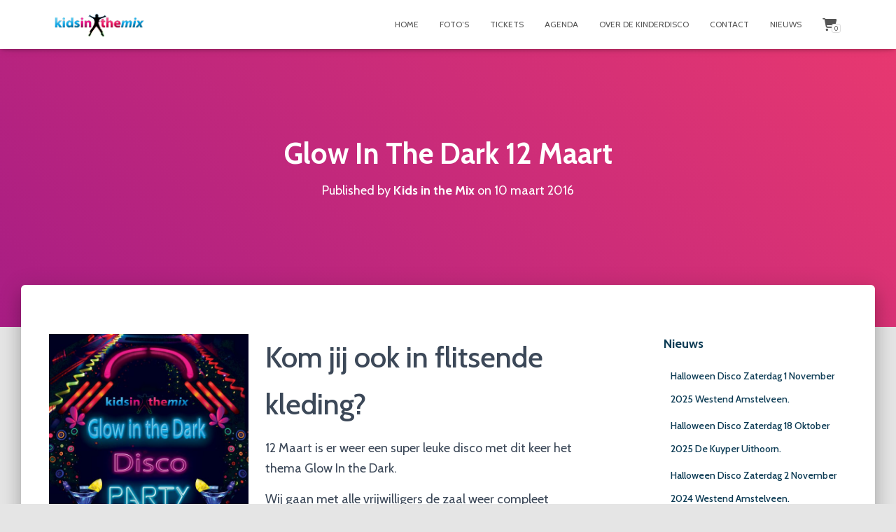

--- FILE ---
content_type: text/html; charset=UTF-8
request_url: https://kidsinthemix.nl/glow-the-dark-12-maart/
body_size: 17355
content:
<!DOCTYPE html>
<html lang="nl-NL">
<head>
<meta charset='UTF-8'>
<meta name="viewport" content="width=device-width, initial-scale=1">
<link rel="profile" href="https://gmpg.org/xfn/11">
<link rel="pingback" href="https://kidsinthemix.nl/xmlrpc.php">
<meta name='robots' content='index, follow, max-image-preview:large, max-snippet:-1, max-video-preview:-1' />
<style>img:is([sizes="auto" i], [sizes^="auto," i]) { contain-intrinsic-size: 3000px 1500px }</style>
<!-- This site is optimized with the Yoast SEO plugin v25.8 - https://yoast.com/wordpress/plugins/seo/ -->
<title>Glow In The Dark 12 Maart | Kids in the Mix</title>
<meta name="description" content="12 Maart is er weer een super leuke Glow in the Dark kinderdisco in de Scheg Uithoorn, kom jij ook naar de allerleukste minidisco en/of kinderdisco?" />
<link rel="canonical" href="https://kidsinthemix.nl/glow-the-dark-12-maart/" />
<meta property="og:locale" content="nl_NL" />
<meta property="og:type" content="article" />
<meta property="og:title" content="Glow In The Dark 12 Maart | Kids in the Mix" />
<meta property="og:description" content="12 Maart is er weer een super leuke Glow in the Dark kinderdisco in de Scheg Uithoorn, kom jij ook naar de allerleukste minidisco en/of kinderdisco?" />
<meta property="og:url" content="https://kidsinthemix.nl/glow-the-dark-12-maart/" />
<meta property="og:site_name" content="Kids in the Mix" />
<meta property="article:published_time" content="2016-03-10T21:38:46+00:00" />
<meta property="article:modified_time" content="2016-03-10T21:41:56+00:00" />
<meta property="og:image" content="https://www.kidsinthemix.nl/wp-content/uploads/2016/03/Glow-in-the-Dark.jpg" />
<meta name="author" content="Kids in the Mix" />
<meta name="twitter:card" content="summary_large_image" />
<meta name="twitter:label1" content="Geschreven door" />
<meta name="twitter:data1" content="Kids in the Mix" />
<script type="application/ld+json" class="yoast-schema-graph">{"@context":"https://schema.org","@graph":[{"@type":"Article","@id":"https://kidsinthemix.nl/glow-the-dark-12-maart/#article","isPartOf":{"@id":"https://kidsinthemix.nl/glow-the-dark-12-maart/"},"author":{"name":"Kids in the Mix","@id":"https://kidsinthemix.nl/#/schema/person/f0b22076e2cfa8a4006b966f4708ea1b"},"headline":"Glow In The Dark 12 Maart","datePublished":"2016-03-10T21:38:46+00:00","dateModified":"2016-03-10T21:41:56+00:00","mainEntityOfPage":{"@id":"https://kidsinthemix.nl/glow-the-dark-12-maart/"},"wordCount":87,"publisher":{"@id":"https://kidsinthemix.nl/#organization"},"image":{"@id":"https://kidsinthemix.nl/glow-the-dark-12-maart/#primaryimage"},"thumbnailUrl":"https://www.kidsinthemix.nl/wp-content/uploads/2016/03/Glow-in-the-Dark.jpg","keywords":["blacklight","glow in the dark","kids in the mix","kinderdisco","minidisco","neon"],"inLanguage":"nl-NL"},{"@type":"WebPage","@id":"https://kidsinthemix.nl/glow-the-dark-12-maart/","url":"https://kidsinthemix.nl/glow-the-dark-12-maart/","name":"Glow In The Dark 12 Maart | Kids in the Mix","isPartOf":{"@id":"https://kidsinthemix.nl/#website"},"primaryImageOfPage":{"@id":"https://kidsinthemix.nl/glow-the-dark-12-maart/#primaryimage"},"image":{"@id":"https://kidsinthemix.nl/glow-the-dark-12-maart/#primaryimage"},"thumbnailUrl":"https://www.kidsinthemix.nl/wp-content/uploads/2016/03/Glow-in-the-Dark.jpg","datePublished":"2016-03-10T21:38:46+00:00","dateModified":"2016-03-10T21:41:56+00:00","description":"12 Maart is er weer een super leuke Glow in the Dark kinderdisco in de Scheg Uithoorn, kom jij ook naar de allerleukste minidisco en/of kinderdisco?","breadcrumb":{"@id":"https://kidsinthemix.nl/glow-the-dark-12-maart/#breadcrumb"},"inLanguage":"nl-NL","potentialAction":[{"@type":"ReadAction","target":["https://kidsinthemix.nl/glow-the-dark-12-maart/"]}]},{"@type":"ImageObject","inLanguage":"nl-NL","@id":"https://kidsinthemix.nl/glow-the-dark-12-maart/#primaryimage","url":"https://www.kidsinthemix.nl/wp-content/uploads/2016/03/Glow-in-the-Dark.jpg","contentUrl":"https://www.kidsinthemix.nl/wp-content/uploads/2016/03/Glow-in-the-Dark.jpg"},{"@type":"BreadcrumbList","@id":"https://kidsinthemix.nl/glow-the-dark-12-maart/#breadcrumb","itemListElement":[{"@type":"ListItem","position":1,"name":"Home","item":"https://kidsinthemix.nl/"},{"@type":"ListItem","position":2,"name":"Nieuws","item":"https://kidsinthemix.nl/nieuws/"},{"@type":"ListItem","position":3,"name":"Glow In The Dark 12 Maart"}]},{"@type":"WebSite","@id":"https://kidsinthemix.nl/#website","url":"https://kidsinthemix.nl/","name":"Kids in the Mix","description":"Kinderdisco en kinderfeestjes in Uithoorn en Amstelveen","publisher":{"@id":"https://kidsinthemix.nl/#organization"},"potentialAction":[{"@type":"SearchAction","target":{"@type":"EntryPoint","urlTemplate":"https://kidsinthemix.nl/?s={search_term_string}"},"query-input":{"@type":"PropertyValueSpecification","valueRequired":true,"valueName":"search_term_string"}}],"inLanguage":"nl-NL"},{"@type":"Organization","@id":"https://kidsinthemix.nl/#organization","name":"Kids in the Mix","url":"https://kidsinthemix.nl/","logo":{"@type":"ImageObject","inLanguage":"nl-NL","@id":"https://kidsinthemix.nl/#/schema/logo/image/","url":"","contentUrl":"","caption":"Kids in the Mix"},"image":{"@id":"https://kidsinthemix.nl/#/schema/logo/image/"}},{"@type":"Person","@id":"https://kidsinthemix.nl/#/schema/person/f0b22076e2cfa8a4006b966f4708ea1b","name":"Kids in the Mix","image":{"@type":"ImageObject","inLanguage":"nl-NL","@id":"https://kidsinthemix.nl/#/schema/person/image/","url":"https://secure.gravatar.com/avatar/a3f399a9ee0fa924dcbc719f17dffdb3e8b6471b19cf3305fd6994d68ad7438d?s=96&d=mm&r=g","contentUrl":"https://secure.gravatar.com/avatar/a3f399a9ee0fa924dcbc719f17dffdb3e8b6471b19cf3305fd6994d68ad7438d?s=96&d=mm&r=g","caption":"Kids in the Mix"},"sameAs":["https://www.kidsinthemix.nl"],"url":"https://kidsinthemix.nl/author/djedwin/"}]}</script>
<!-- / Yoast SEO plugin. -->
<link rel='dns-prefetch' href='//fonts.googleapis.com' />
<link rel="alternate" type="application/rss+xml" title="Kids in the Mix &raquo; feed" href="https://kidsinthemix.nl/feed/" />
<link rel="alternate" type="application/rss+xml" title="Kids in the Mix &raquo; reacties feed" href="https://kidsinthemix.nl/comments/feed/" />
<link rel="alternate" type="application/rss+xml" title="Kids in the Mix &raquo; Glow In The Dark 12 Maart reacties feed" href="https://kidsinthemix.nl/glow-the-dark-12-maart/feed/" />
<!-- <link rel='stylesheet' id='bootstrap-css' href='https://kidsinthemix.nl/wp-content/themes/hestia-pro/assets/bootstrap/css/bootstrap.min.css' type='text/css' media='all' /> -->
<!-- <link rel='stylesheet' id='hestia-font-sizes-css' href='https://kidsinthemix.nl/wp-content/themes/hestia-pro/assets/css/font-sizes.min.css' type='text/css' media='all' /> -->
<!-- <link rel='stylesheet' id='wp-block-library-css' href='https://kidsinthemix.nl/wp-includes/css/dist/block-library/style.css' type='text/css' media='all' /> -->
<link rel="stylesheet" type="text/css" href="//kidsinthemix.nl/wp-content/cache/wpfc-minified/7jwvfh4t/hdopn.css" media="all"/>
<style id='classic-theme-styles-inline-css' type='text/css'>
/**
* These rules are needed for backwards compatibility.
* They should match the button element rules in the base theme.json file.
*/
.wp-block-button__link {
color: #ffffff;
background-color: #32373c;
border-radius: 9999px; /* 100% causes an oval, but any explicit but really high value retains the pill shape. */
/* This needs a low specificity so it won't override the rules from the button element if defined in theme.json. */
box-shadow: none;
text-decoration: none;
/* The extra 2px are added to size solids the same as the outline versions.*/
padding: calc(0.667em + 2px) calc(1.333em + 2px);
font-size: 1.125em;
}
.wp-block-file__button {
background: #32373c;
color: #ffffff;
text-decoration: none;
}
</style>
<style id='global-styles-inline-css' type='text/css'>
:root{--wp--preset--aspect-ratio--square: 1;--wp--preset--aspect-ratio--4-3: 4/3;--wp--preset--aspect-ratio--3-4: 3/4;--wp--preset--aspect-ratio--3-2: 3/2;--wp--preset--aspect-ratio--2-3: 2/3;--wp--preset--aspect-ratio--16-9: 16/9;--wp--preset--aspect-ratio--9-16: 9/16;--wp--preset--color--black: #000000;--wp--preset--color--cyan-bluish-gray: #abb8c3;--wp--preset--color--white: #ffffff;--wp--preset--color--pale-pink: #f78da7;--wp--preset--color--vivid-red: #cf2e2e;--wp--preset--color--luminous-vivid-orange: #ff6900;--wp--preset--color--luminous-vivid-amber: #fcb900;--wp--preset--color--light-green-cyan: #7bdcb5;--wp--preset--color--vivid-green-cyan: #00d084;--wp--preset--color--pale-cyan-blue: #8ed1fc;--wp--preset--color--vivid-cyan-blue: #0693e3;--wp--preset--color--vivid-purple: #9b51e0;--wp--preset--color--accent: #be5000;--wp--preset--color--secondary: #0d3c55;--wp--preset--color--background-color: #E5E5E5;--wp--preset--color--header-gradient: #a81d84;--wp--preset--color--body-color: #999999;--wp--preset--color--header-overlay-color: rgba(0,0,0,0.5);--wp--preset--color--header-text-color: #fffffe;--wp--preset--color--navbar-background: #fffffd;--wp--preset--color--navbar-text-color: #555555;--wp--preset--color--navbar-text-color-hover: #e91e63;--wp--preset--color--navbar-transparent-text-color: #fffffc;--wp--preset--gradient--vivid-cyan-blue-to-vivid-purple: linear-gradient(135deg,rgba(6,147,227,1) 0%,rgb(155,81,224) 100%);--wp--preset--gradient--light-green-cyan-to-vivid-green-cyan: linear-gradient(135deg,rgb(122,220,180) 0%,rgb(0,208,130) 100%);--wp--preset--gradient--luminous-vivid-amber-to-luminous-vivid-orange: linear-gradient(135deg,rgba(252,185,0,1) 0%,rgba(255,105,0,1) 100%);--wp--preset--gradient--luminous-vivid-orange-to-vivid-red: linear-gradient(135deg,rgba(255,105,0,1) 0%,rgb(207,46,46) 100%);--wp--preset--gradient--very-light-gray-to-cyan-bluish-gray: linear-gradient(135deg,rgb(238,238,238) 0%,rgb(169,184,195) 100%);--wp--preset--gradient--cool-to-warm-spectrum: linear-gradient(135deg,rgb(74,234,220) 0%,rgb(151,120,209) 20%,rgb(207,42,186) 40%,rgb(238,44,130) 60%,rgb(251,105,98) 80%,rgb(254,248,76) 100%);--wp--preset--gradient--blush-light-purple: linear-gradient(135deg,rgb(255,206,236) 0%,rgb(152,150,240) 100%);--wp--preset--gradient--blush-bordeaux: linear-gradient(135deg,rgb(254,205,165) 0%,rgb(254,45,45) 50%,rgb(107,0,62) 100%);--wp--preset--gradient--luminous-dusk: linear-gradient(135deg,rgb(255,203,112) 0%,rgb(199,81,192) 50%,rgb(65,88,208) 100%);--wp--preset--gradient--pale-ocean: linear-gradient(135deg,rgb(255,245,203) 0%,rgb(182,227,212) 50%,rgb(51,167,181) 100%);--wp--preset--gradient--electric-grass: linear-gradient(135deg,rgb(202,248,128) 0%,rgb(113,206,126) 100%);--wp--preset--gradient--midnight: linear-gradient(135deg,rgb(2,3,129) 0%,rgb(40,116,252) 100%);--wp--preset--font-size--small: 13px;--wp--preset--font-size--medium: 20px;--wp--preset--font-size--large: 36px;--wp--preset--font-size--x-large: 42px;--wp--preset--spacing--20: 0.44rem;--wp--preset--spacing--30: 0.67rem;--wp--preset--spacing--40: 1rem;--wp--preset--spacing--50: 1.5rem;--wp--preset--spacing--60: 2.25rem;--wp--preset--spacing--70: 3.38rem;--wp--preset--spacing--80: 5.06rem;--wp--preset--shadow--natural: 6px 6px 9px rgba(0, 0, 0, 0.2);--wp--preset--shadow--deep: 12px 12px 50px rgba(0, 0, 0, 0.4);--wp--preset--shadow--sharp: 6px 6px 0px rgba(0, 0, 0, 0.2);--wp--preset--shadow--outlined: 6px 6px 0px -3px rgba(255, 255, 255, 1), 6px 6px rgba(0, 0, 0, 1);--wp--preset--shadow--crisp: 6px 6px 0px rgba(0, 0, 0, 1);}:where(.is-layout-flex){gap: 0.5em;}:where(.is-layout-grid){gap: 0.5em;}body .is-layout-flex{display: flex;}.is-layout-flex{flex-wrap: wrap;align-items: center;}.is-layout-flex > :is(*, div){margin: 0;}body .is-layout-grid{display: grid;}.is-layout-grid > :is(*, div){margin: 0;}:where(.wp-block-columns.is-layout-flex){gap: 2em;}:where(.wp-block-columns.is-layout-grid){gap: 2em;}:where(.wp-block-post-template.is-layout-flex){gap: 1.25em;}:where(.wp-block-post-template.is-layout-grid){gap: 1.25em;}.has-black-color{color: var(--wp--preset--color--black) !important;}.has-cyan-bluish-gray-color{color: var(--wp--preset--color--cyan-bluish-gray) !important;}.has-white-color{color: var(--wp--preset--color--white) !important;}.has-pale-pink-color{color: var(--wp--preset--color--pale-pink) !important;}.has-vivid-red-color{color: var(--wp--preset--color--vivid-red) !important;}.has-luminous-vivid-orange-color{color: var(--wp--preset--color--luminous-vivid-orange) !important;}.has-luminous-vivid-amber-color{color: var(--wp--preset--color--luminous-vivid-amber) !important;}.has-light-green-cyan-color{color: var(--wp--preset--color--light-green-cyan) !important;}.has-vivid-green-cyan-color{color: var(--wp--preset--color--vivid-green-cyan) !important;}.has-pale-cyan-blue-color{color: var(--wp--preset--color--pale-cyan-blue) !important;}.has-vivid-cyan-blue-color{color: var(--wp--preset--color--vivid-cyan-blue) !important;}.has-vivid-purple-color{color: var(--wp--preset--color--vivid-purple) !important;}.has-black-background-color{background-color: var(--wp--preset--color--black) !important;}.has-cyan-bluish-gray-background-color{background-color: var(--wp--preset--color--cyan-bluish-gray) !important;}.has-white-background-color{background-color: var(--wp--preset--color--white) !important;}.has-pale-pink-background-color{background-color: var(--wp--preset--color--pale-pink) !important;}.has-vivid-red-background-color{background-color: var(--wp--preset--color--vivid-red) !important;}.has-luminous-vivid-orange-background-color{background-color: var(--wp--preset--color--luminous-vivid-orange) !important;}.has-luminous-vivid-amber-background-color{background-color: var(--wp--preset--color--luminous-vivid-amber) !important;}.has-light-green-cyan-background-color{background-color: var(--wp--preset--color--light-green-cyan) !important;}.has-vivid-green-cyan-background-color{background-color: var(--wp--preset--color--vivid-green-cyan) !important;}.has-pale-cyan-blue-background-color{background-color: var(--wp--preset--color--pale-cyan-blue) !important;}.has-vivid-cyan-blue-background-color{background-color: var(--wp--preset--color--vivid-cyan-blue) !important;}.has-vivid-purple-background-color{background-color: var(--wp--preset--color--vivid-purple) !important;}.has-black-border-color{border-color: var(--wp--preset--color--black) !important;}.has-cyan-bluish-gray-border-color{border-color: var(--wp--preset--color--cyan-bluish-gray) !important;}.has-white-border-color{border-color: var(--wp--preset--color--white) !important;}.has-pale-pink-border-color{border-color: var(--wp--preset--color--pale-pink) !important;}.has-vivid-red-border-color{border-color: var(--wp--preset--color--vivid-red) !important;}.has-luminous-vivid-orange-border-color{border-color: var(--wp--preset--color--luminous-vivid-orange) !important;}.has-luminous-vivid-amber-border-color{border-color: var(--wp--preset--color--luminous-vivid-amber) !important;}.has-light-green-cyan-border-color{border-color: var(--wp--preset--color--light-green-cyan) !important;}.has-vivid-green-cyan-border-color{border-color: var(--wp--preset--color--vivid-green-cyan) !important;}.has-pale-cyan-blue-border-color{border-color: var(--wp--preset--color--pale-cyan-blue) !important;}.has-vivid-cyan-blue-border-color{border-color: var(--wp--preset--color--vivid-cyan-blue) !important;}.has-vivid-purple-border-color{border-color: var(--wp--preset--color--vivid-purple) !important;}.has-vivid-cyan-blue-to-vivid-purple-gradient-background{background: var(--wp--preset--gradient--vivid-cyan-blue-to-vivid-purple) !important;}.has-light-green-cyan-to-vivid-green-cyan-gradient-background{background: var(--wp--preset--gradient--light-green-cyan-to-vivid-green-cyan) !important;}.has-luminous-vivid-amber-to-luminous-vivid-orange-gradient-background{background: var(--wp--preset--gradient--luminous-vivid-amber-to-luminous-vivid-orange) !important;}.has-luminous-vivid-orange-to-vivid-red-gradient-background{background: var(--wp--preset--gradient--luminous-vivid-orange-to-vivid-red) !important;}.has-very-light-gray-to-cyan-bluish-gray-gradient-background{background: var(--wp--preset--gradient--very-light-gray-to-cyan-bluish-gray) !important;}.has-cool-to-warm-spectrum-gradient-background{background: var(--wp--preset--gradient--cool-to-warm-spectrum) !important;}.has-blush-light-purple-gradient-background{background: var(--wp--preset--gradient--blush-light-purple) !important;}.has-blush-bordeaux-gradient-background{background: var(--wp--preset--gradient--blush-bordeaux) !important;}.has-luminous-dusk-gradient-background{background: var(--wp--preset--gradient--luminous-dusk) !important;}.has-pale-ocean-gradient-background{background: var(--wp--preset--gradient--pale-ocean) !important;}.has-electric-grass-gradient-background{background: var(--wp--preset--gradient--electric-grass) !important;}.has-midnight-gradient-background{background: var(--wp--preset--gradient--midnight) !important;}.has-small-font-size{font-size: var(--wp--preset--font-size--small) !important;}.has-medium-font-size{font-size: var(--wp--preset--font-size--medium) !important;}.has-large-font-size{font-size: var(--wp--preset--font-size--large) !important;}.has-x-large-font-size{font-size: var(--wp--preset--font-size--x-large) !important;}
:where(.wp-block-post-template.is-layout-flex){gap: 1.25em;}:where(.wp-block-post-template.is-layout-grid){gap: 1.25em;}
:where(.wp-block-columns.is-layout-flex){gap: 2em;}:where(.wp-block-columns.is-layout-grid){gap: 2em;}
:root :where(.wp-block-pullquote){font-size: 1.5em;line-height: 1.6;}
</style>
<!-- <link rel='stylesheet' id='contact-form-7-css' href='https://kidsinthemix.nl/wp-content/plugins/contact-form-7/includes/css/styles.css' type='text/css' media='all' /> -->
<!-- <link rel='stylesheet' id='pafe-extension-style-free-css' href='https://kidsinthemix.nl/wp-content/plugins/piotnet-addons-for-elementor/assets/css/minify/extension.min.css' type='text/css' media='all' /> -->
<!-- <link rel='stylesheet' id='woocommerce-layout-css' href='https://kidsinthemix.nl/wp-content/plugins/woocommerce/assets/css/woocommerce-layout.css' type='text/css' media='all' /> -->
<link rel="stylesheet" type="text/css" href="//kidsinthemix.nl/wp-content/cache/wpfc-minified/216r55l9/hdop3.css" media="all"/>
<!-- <link rel='stylesheet' id='woocommerce-smallscreen-css' href='https://kidsinthemix.nl/wp-content/plugins/woocommerce/assets/css/woocommerce-smallscreen.css' type='text/css' media='only screen and (max-width: 768px)' /> -->
<link rel="stylesheet" type="text/css" href="//kidsinthemix.nl/wp-content/cache/wpfc-minified/qkwb4hcv/hdop3.css" media="only screen and (max-width: 768px)"/>
<!-- <link rel='stylesheet' id='woocommerce-general-css' href='https://kidsinthemix.nl/wp-content/plugins/woocommerce/assets/css/woocommerce.css' type='text/css' media='all' /> -->
<link rel="stylesheet" type="text/css" href="//kidsinthemix.nl/wp-content/cache/wpfc-minified/feqrp4qh/hdop3.css" media="all"/>
<style id='woocommerce-inline-inline-css' type='text/css'>
.woocommerce form .form-row .required { visibility: visible; }
</style>
<!-- <link rel='stylesheet' id='brands-styles-css' href='https://kidsinthemix.nl/wp-content/plugins/woocommerce/assets/css/brands.css' type='text/css' media='all' /> -->
<!-- <link rel='stylesheet' id='hestia_style-css' href='https://kidsinthemix.nl/wp-content/themes/hestia-pro/style.min.css' type='text/css' media='all' /> -->
<link rel="stylesheet" type="text/css" href="//kidsinthemix.nl/wp-content/cache/wpfc-minified/6y006ww1/hdop3.css" media="all"/>
<style id='hestia_style-inline-css' type='text/css'>
.hestia-top-bar,.hestia-top-bar .widget.widget_shopping_cart .cart_list{background-color:#363537}.hestia-top-bar .widget .label-floating input[type=search]:-webkit-autofill{-webkit-box-shadow:inset 0 0 0 9999px #363537}.hestia-top-bar,.hestia-top-bar .widget .label-floating input[type=search],.hestia-top-bar .widget.widget_search form.form-group:before,.hestia-top-bar .widget.widget_product_search form.form-group:before,.hestia-top-bar .widget.widget_shopping_cart:before{color:#fff}.hestia-top-bar .widget .label-floating input[type=search]{-webkit-text-fill-color:#fff !important}.hestia-top-bar div.widget.widget_shopping_cart:before,.hestia-top-bar .widget.widget_product_search form.form-group:before,.hestia-top-bar .widget.widget_search form.form-group:before{background-color:#fff}.hestia-top-bar a,.hestia-top-bar .top-bar-nav li a{color:#fff}.hestia-top-bar ul li a[href*="mailto:"]:before,.hestia-top-bar ul li a[href*="tel:"]:before{background-color:#fff}.hestia-top-bar a:hover,.hestia-top-bar .top-bar-nav li a:hover{color:#eee}.hestia-top-bar ul li:hover a[href*="mailto:"]:before,.hestia-top-bar ul li:hover a[href*="tel:"]:before{background-color:#eee}
h1,h2,h3,h4,h5,h6,.hestia-title,.hestia-title.title-in-content,p.meta-in-content,.info-title,.card-title,.page-header.header-small .hestia-title,.page-header.header-small .title,.widget h5,.hestia-title,.title,.footer-brand,.footer-big h4,.footer-big h5,.media .media-heading,.carousel h1.hestia-title,.carousel h2.title,.carousel span.sub-title,.hestia-about h1,.hestia-about h2,.hestia-about h3,.hestia-about h4,.hestia-about h5{font-family:Cabin}.woocommerce.single-product h1.product_title,.woocommerce section.related.products h2,.woocommerce section.exclusive-products h2,.woocommerce span.comment-reply-title,.woocommerce ul.products[class*="columns-"] li.product-category h2{font-family:Cabin}body,ul,.tooltip-inner{font-family:Cabin}.products .shop-item .added_to_cart,.woocommerce-checkout #payment input[type=submit],.woocommerce-checkout input[type=submit],.woocommerce-cart table.shop_table td.actions input[type=submit],.woocommerce .cart-collaterals .cart_totals .checkout-button,.woocommerce button.button,.woocommerce div[id^=woocommerce_widget_cart].widget .buttons .button,.woocommerce div.product form.cart .button,.woocommerce #review_form #respond .form-submit,.added_to_cart.wc-forward,.woocommerce div#respond input#submit,.woocommerce a.button{font-family:Cabin}
@media(min-width:769px){.page-header.header-small .hestia-title,.page-header.header-small .title,h1.hestia-title.title-in-content,.main article.section .has-title-font-size{font-size:42px}}
@media(min-width:992px){.blog-sidebar-wrapper:not(.no-variable-width){width:25%;display:inline-block}.single-post-container,.blog-posts-wrap,.archive-post-wrap{width:66.66666667%}.page-content-wrap{width:75%}.blog-sidebar-wrapper:not(.no-variable-width){width:25%}}
a,.navbar .dropdown-menu li:hover>a,.navbar .dropdown-menu li:focus>a,.navbar .dropdown-menu li:active>a,.navbar .navbar-nav>li .dropdown-menu li:hover>a,body:not(.home) .navbar-default .navbar-nav>.active:not(.btn)>a,body:not(.home) .navbar-default .navbar-nav>.active:not(.btn)>a:hover,body:not(.home) .navbar-default .navbar-nav>.active:not(.btn)>a:focus,a:hover,.card-blog a.moretag:hover,.card-blog a.more-link:hover,.widget a:hover,.has-text-color.has-accent-color,p.has-text-color a{color:#be5000}.svg-text-color{fill:#be5000}.pagination span.current,.pagination span.current:focus,.pagination span.current:hover{border-color:#be5000}button,button:hover,.woocommerce .track_order button[type="submit"],.woocommerce .track_order button[type="submit"]:hover,div.wpforms-container .wpforms-form button[type=submit].wpforms-submit,div.wpforms-container .wpforms-form button[type=submit].wpforms-submit:hover,input[type="button"],input[type="button"]:hover,input[type="submit"],input[type="submit"]:hover,input#searchsubmit,.pagination span.current,.pagination span.current:focus,.pagination span.current:hover,.btn.btn-primary,.btn.btn-primary:link,.btn.btn-primary:hover,.btn.btn-primary:focus,.btn.btn-primary:active,.btn.btn-primary.active,.btn.btn-primary.active:focus,.btn.btn-primary.active:hover,.btn.btn-primary:active:hover,.btn.btn-primary:active:focus,.btn.btn-primary:active:hover,.hestia-sidebar-open.btn.btn-rose,.hestia-sidebar-close.btn.btn-rose,.hestia-sidebar-open.btn.btn-rose:hover,.hestia-sidebar-close.btn.btn-rose:hover,.hestia-sidebar-open.btn.btn-rose:focus,.hestia-sidebar-close.btn.btn-rose:focus,.label.label-primary,.hestia-work .portfolio-item:nth-child(6n+1) .label,.nav-cart .nav-cart-content .widget .buttons .button,.has-accent-background-color[class*="has-background"]{background-color:#be5000}@media(max-width:768px){.navbar-default .navbar-nav>li>a:hover,.navbar-default .navbar-nav>li>a:focus,.navbar .navbar-nav .dropdown .dropdown-menu li a:hover,.navbar .navbar-nav .dropdown .dropdown-menu li a:focus,.navbar button.navbar-toggle:hover,.navbar .navbar-nav li:hover>a i{color:#be5000}}body:not(.woocommerce-page) button:not([class^="fl-"]):not(.hestia-scroll-to-top):not(.navbar-toggle):not(.close),body:not(.woocommerce-page) .button:not([class^="fl-"]):not(hestia-scroll-to-top):not(.navbar-toggle):not(.add_to_cart_button):not(.product_type_grouped):not(.product_type_external),div.wpforms-container .wpforms-form button[type=submit].wpforms-submit,input[type="submit"],input[type="button"],.btn.btn-primary,.widget_product_search button[type="submit"],.hestia-sidebar-open.btn.btn-rose,.hestia-sidebar-close.btn.btn-rose,.everest-forms button[type=submit].everest-forms-submit-button{-webkit-box-shadow:0 2px 2px 0 rgba(190,80,0,0.14),0 3px 1px -2px rgba(190,80,0,0.2),0 1px 5px 0 rgba(190,80,0,0.12);box-shadow:0 2px 2px 0 rgba(190,80,0,0.14),0 3px 1px -2px rgba(190,80,0,0.2),0 1px 5px 0 rgba(190,80,0,0.12)}.card .header-primary,.card .content-primary,.everest-forms button[type=submit].everest-forms-submit-button{background:#be5000}body:not(.woocommerce-page) .button:not([class^="fl-"]):not(.hestia-scroll-to-top):not(.navbar-toggle):not(.add_to_cart_button):hover,body:not(.woocommerce-page) button:not([class^="fl-"]):not(.hestia-scroll-to-top):not(.navbar-toggle):not(.close):hover,div.wpforms-container .wpforms-form button[type=submit].wpforms-submit:hover,input[type="submit"]:hover,input[type="button"]:hover,input#searchsubmit:hover,.widget_product_search button[type="submit"]:hover,.pagination span.current,.btn.btn-primary:hover,.btn.btn-primary:focus,.btn.btn-primary:active,.btn.btn-primary.active,.btn.btn-primary:active:focus,.btn.btn-primary:active:hover,.hestia-sidebar-open.btn.btn-rose:hover,.hestia-sidebar-close.btn.btn-rose:hover,.pagination span.current:hover,.everest-forms button[type=submit].everest-forms-submit-button:hover,.everest-forms button[type=submit].everest-forms-submit-button:focus,.everest-forms button[type=submit].everest-forms-submit-button:active{-webkit-box-shadow:0 14px 26px -12px rgba(190,80,0,0.42),0 4px 23px 0 rgba(0,0,0,0.12),0 8px 10px -5px rgba(190,80,0,0.2);box-shadow:0 14px 26px -12px rgba(190,80,0,0.42),0 4px 23px 0 rgba(0,0,0,0.12),0 8px 10px -5px rgba(190,80,0,0.2);color:#fff}.form-group.is-focused .form-control{background-image:-webkit-gradient(linear,left top,left bottom,from(#be5000),to(#be5000)),-webkit-gradient(linear,left top,left bottom,from(#d2d2d2),to(#d2d2d2));background-image:-webkit-linear-gradient(linear,left top,left bottom,from(#be5000),to(#be5000)),-webkit-linear-gradient(linear,left top,left bottom,from(#d2d2d2),to(#d2d2d2));background-image:linear-gradient(linear,left top,left bottom,from(#be5000),to(#be5000)),linear-gradient(linear,left top,left bottom,from(#d2d2d2),to(#d2d2d2))}.navbar:not(.navbar-transparent) li:not(.btn):hover>a,.navbar li.on-section:not(.btn)>a,.navbar.full-screen-menu.navbar-transparent li:not(.btn):hover>a,.navbar.full-screen-menu .navbar-toggle:hover,.navbar:not(.navbar-transparent) .nav-cart:hover,.navbar:not(.navbar-transparent) .hestia-toggle-search:hover{color:#be5000}.header-filter-gradient{background:linear-gradient(45deg,rgba(168,29,132,1) 0,rgb(234,57,111) 100%)}.has-text-color.has-header-gradient-color{color:#a81d84}.has-header-gradient-background-color[class*="has-background"]{background-color:#a81d84}.has-text-color.has-background-color-color{color:#E5E5E5}.has-background-color-background-color[class*="has-background"]{background-color:#E5E5E5}
.title,.title a,.card-title,.card-title a,.card-title a:hover,.info-title,.info-title a,.footer-brand,.footer-brand a,.media .media-heading,.media .media-heading a,.hestia-info .info-title,.card-blog a.moretag,.card-blog a.more-link,.card .author a,.hestia-about:not(.section-image) h1,.hestia-about:not(.section-image) h2,.hestia-about:not(.section-image) h3,.hestia-about:not(.section-image) h4,.hestia-about:not(.section-image) h5,aside .widget h5,aside .widget a,.woocommerce ul.products[class*="columns-"] li.product-category h2,.woocommerce #reviews #comments ol.commentlist li .comment-text p.meta .woocommerce-review__author,.has-text-color.has-secondary-color{color:#0d3c55}.has-secondary-background-color[class*="has-background"]{background-color:#0d3c55}.description,.card-description,.footer-big,.hestia-features .hestia-info p,.text-gray,.hestia-about:not(.section-image) p,.hestia-about:not(.section-image) h6,.has-text-color.has-body-color-color{color:#999}.has-body-color-background-color[class*="has-background"]{background-color:#999}.header-filter:before,.has-header-overlay-color-background-color[class*="has-background"]{background-color:rgba(0,0,0,0.5)}.has-text-color.has-header-overlay-color-color{color:rgba(0,0,0,0.5)}.page-header,.page-header .hestia-title,.page-header .sub-title,.has-text-color.has-header-text-color-color{color:#fff}.has-header-text-color-background-color[class*="has-background"]{background-color:#fff}@media( max-width:768px){.header>.navbar,.navbar.navbar-fixed-top .navbar-collapse{background-color:#fff}}.navbar:not(.navbar-transparent),.navbar .dropdown-menu,.nav-cart .nav-cart-content .widget,.has-navbar-background-background-color[class*="has-background"]{background-color:#fff}@media( min-width:769px){.navbar.full-screen-menu .nav.navbar-nav{background-color:rgba(255,255,255,0.9)}}.has-navbar-background-color[class*="has-background"]{color:#fff}@media( min-width:769px){.navbar.navbar-transparent .navbar-brand,.navbar.navbar-transparent .navbar-nav>li:not(.btn)>a,.navbar.navbar-transparent .navbar-nav>.active>a,.navbar.navbar-transparent.full-screen-menu .navbar-toggle,.navbar.navbar-transparent:not(.full-screen-menu) .nav-cart-icon,.navbar.navbar-transparent.full-screen-menu li.responsive-nav-cart>a.nav-cart-icon,.navbar.navbar-transparent .hestia-toggle-search,.navbar.navbar-transparent .header-widgets-wrapper ul li a[href*="mailto:"],.navbar.navbar-transparent .header-widgets-wrapper ul li a[href*="tel:"]{color:#fff}}.navbar.navbar-transparent .hestia-toggle-search svg{fill:#fff}.has-text-color.has-navbar-transparent-text-color-color{color:#fff}.has-navbar-transparent-text-color-background-color[class*="has-background"],.navbar.navbar-transparent .header-widgets-wrapper ul li a[href*="mailto:"]:before,.navbar.navbar-transparent .header-widgets-wrapper ul li a[href*="tel:"]:before{background-color:#fff}@media( min-width:769px){.menu-open .navbar.full-screen-menu.navbar-transparent .navbar-toggle,.navbar:not(.navbar-transparent) .navbar-brand,.navbar:not(.navbar-transparent) li:not(.btn)>a,.navbar.navbar-transparent.full-screen-menu li:not(.btn):not(.nav-cart)>a,.navbar.navbar-transparent .dropdown-menu li:not(.btn)>a,.hestia-mm-heading,.hestia-mm-description,.navbar:not(.navbar-transparent) .navbar-nav>.active>a,.navbar:not(.navbar-transparent).full-screen-menu .navbar-toggle,.navbar .nav-cart-icon,.navbar:not(.navbar-transparent) .hestia-toggle-search,.navbar.navbar-transparent .nav-cart .nav-cart-content .widget li a,.navbar .navbar-nav>li .dropdown-menu li.active>a{color:#555}}@media( max-width:768px){.navbar.navbar-default .navbar-brand,.navbar.navbar-default .navbar-nav li:not(.btn).menu-item>a,.navbar.navbar-default .navbar-nav .menu-item.active>a,.navbar.navbar-default .navbar-toggle,.navbar.navbar-default .navbar-toggle,.navbar.navbar-default .responsive-nav-cart a,.navbar.navbar-default .nav-cart .nav-cart-content a,.navbar.navbar-default .hestia-toggle-search,.hestia-mm-heading,.hestia-mm-description{color:#555}.navbar .navbar-nav .dropdown:not(.btn) a .caret svg{fill:#555}.navbar .navbar-nav .dropdown:not(.btn) a .caret{border-color:#555}}.has-text-color.has-navbar-text-color-color{color:#555}.has-navbar-text-color-background-color[class*="has-background"]{background-color:#555}.navbar:not(.navbar-transparent) .header-widgets-wrapper ul li a[href*="mailto:"]:before,.navbar:not(.navbar-transparent) .header-widgets-wrapper ul li a[href*="tel:"]:before{background-color:#555}.hestia-toggle-search svg{fill:#555}.navbar.navbar-default:not(.navbar-transparent) li:not(.btn):hover>a,.navbar.navbar-default.navbar-transparent .dropdown-menu:not(.btn) li:not(.btn):hover>a,.navbar.navbar-default:not(.navbar-transparent) li:not(.btn):hover>a i,.navbar.navbar-default:not(.navbar-transparent) .navbar-toggle:hover,.navbar.navbar-default:not(.full-screen-menu) .nav-cart-icon .nav-cart-content a:hover,.navbar.navbar-default:not(.navbar-transparent) .hestia-toggle-search:hover,.navbar.navbar-transparent .nav-cart .nav-cart-content .widget li:hover a,.has-text-color.has-navbar-text-color-hover-color{color:#e91e63}.navbar.navbar-default li.on-section:not(.btn)>a{color:#e91e63!important}@media( max-width:768px){.navbar.navbar-default.navbar-transparent li:not(.btn):hover>a,.navbar.navbar-default.navbar-transparent li:not(.btn):hover>a i,.navbar.navbar-default.navbar-transparent .navbar-toggle:hover,.navbar.navbar-default .responsive-nav-cart a:hover .navbar.navbar-default .navbar-toggle:hover{color:#e91e63 !important}}.has-navbar-text-color-hover-background-color[class*="has-background"]{background-color:#e91e63}.navbar:not(.navbar-transparent) .header-widgets-wrapper ul li:hover a[href*="mailto:"]:before,.navbar:not(.navbar-transparent) .header-widgets-wrapper ul li:hover a[href*="tel:"]:before{background-color:#e91e63}.hestia-toggle-search:hover svg{fill:#e91e63}.form-group.is-focused .form-control,div.wpforms-container .wpforms-form .form-group.is-focused .form-control,.nf-form-cont input:not([type=button]):focus,.nf-form-cont select:focus,.nf-form-cont textarea:focus{background-image:-webkit-gradient(linear,left top,left bottom,from(#be5000),to(#be5000)),-webkit-gradient(linear,left top,left bottom,from(#d2d2d2),to(#d2d2d2));background-image:-webkit-linear-gradient(linear,left top,left bottom,from(#be5000),to(#be5000)),-webkit-linear-gradient(linear,left top,left bottom,from(#d2d2d2),to(#d2d2d2));background-image:linear-gradient(linear,left top,left bottom,from(#be5000),to(#be5000)),linear-gradient(linear,left top,left bottom,from(#d2d2d2),to(#d2d2d2))}.navbar.navbar-transparent.full-screen-menu .navbar-collapse .navbar-nav>li:not(.btn)>a:hover{color:#be5000}.hestia-ajax-loading{border-color:#be5000}
.btn.btn-primary:not(.colored-button):not(.btn-left):not(.btn-right):not(.btn-just-icon):not(.menu-item),input[type="submit"]:not(.search-submit),body:not(.woocommerce-account) .woocommerce .button.woocommerce-Button,.woocommerce .product button.button,.woocommerce .product button.button.alt,.woocommerce .product #respond input#submit,.woocommerce-cart .blog-post .woocommerce .cart-collaterals .cart_totals .checkout-button,.woocommerce-checkout #payment #place_order,.woocommerce-account.woocommerce-page button.button,.woocommerce .track_order button[type="submit"],.nav-cart .nav-cart-content .widget .buttons .button,.woocommerce a.button.wc-backward,body.woocommerce .wccm-catalog-item a.button,body.woocommerce a.wccm-button.button,form.woocommerce-form-coupon button.button,div.wpforms-container .wpforms-form button[type=submit].wpforms-submit,div.woocommerce a.button.alt,div.woocommerce table.my_account_orders .button,.btn.colored-button,.btn.btn-left,.btn.btn-right,.btn:not(.colored-button):not(.btn-left):not(.btn-right):not(.btn-just-icon):not(.menu-item):not(.hestia-sidebar-open):not(.hestia-sidebar-close){padding-top:15px;padding-bottom:15px;padding-left:33px;padding-right:33px}
.btn.btn-primary:not(.colored-button):not(.btn-left):not(.btn-right):not(.btn-just-icon):not(.menu-item),input[type="submit"]:not(.search-submit),body:not(.woocommerce-account) .woocommerce .button.woocommerce-Button,.woocommerce .product button.button,.woocommerce .product button.button.alt,.woocommerce .product #respond input#submit,.woocommerce-cart .blog-post .woocommerce .cart-collaterals .cart_totals .checkout-button,.woocommerce-checkout #payment #place_order,.woocommerce-account.woocommerce-page button.button,.woocommerce .track_order button[type="submit"],.nav-cart .nav-cart-content .widget .buttons .button,.woocommerce a.button.wc-backward,body.woocommerce .wccm-catalog-item a.button,body.woocommerce a.wccm-button.button,form.woocommerce-form-coupon button.button,div.wpforms-container .wpforms-form button[type=submit].wpforms-submit,div.woocommerce a.button.alt,div.woocommerce table.my_account_orders .button,input[type="submit"].search-submit,.hestia-view-cart-wrapper .added_to_cart.wc-forward,.woocommerce-product-search button,.woocommerce-cart .actions .button,#secondary div[id^=woocommerce_price_filter] .button,.woocommerce div[id^=woocommerce_widget_cart].widget .buttons .button,.searchform input[type=submit],.searchform button,.search-form:not(.media-toolbar-primary) input[type=submit],.search-form:not(.media-toolbar-primary) button,.woocommerce-product-search input[type=submit],.btn.colored-button,.btn.btn-left,.btn.btn-right,.btn:not(.colored-button):not(.btn-left):not(.btn-right):not(.btn-just-icon):not(.menu-item):not(.hestia-sidebar-open):not(.hestia-sidebar-close){border-radius:3px}
.btn:hover{background-color:#858585}
.elementor-page .hestia-about>.container{width:100%}.elementor-page .pagebuilder-section{padding:0}.elementor-page .title-in-content,.elementor-page .image-in-page{display:none}.home.elementor-page .main-raised>section.hestia-about{overflow:visible}.elementor-editor-active .navbar{pointer-events:none}.elementor-editor-active #elementor.elementor-edit-mode .elementor-element-overlay{z-index:1000000}.elementor-page.page-template-template-fullwidth .blog-post-wrapper>.container{width:100%}.elementor-page.page-template-template-fullwidth .blog-post-wrapper>.container .col-md-12{padding:0}.elementor-page.page-template-template-fullwidth article.section{padding:0}.elementor-text-editor p,.elementor-text-editor h1,.elementor-text-editor h2,.elementor-text-editor h3,.elementor-text-editor h4,.elementor-text-editor h5,.elementor-text-editor h6{font-size:inherit}.nav-cart{position:relative;vertical-align:middle;display:block}.nav-cart .woocommerce-mini-cart{max-height:265px;width:400px;overflow-y:scroll;overflow-x:hidden}.nav-cart .widget_shopping_cart_content{overflow:hidden}.nav-cart .nav-cart-icon{position:relative}.nav-cart .nav-cart-icon i,.nav-cart .nav-cart-icon span{display:table-cell}.nav-cart .nav-cart-icon span{background:#fff;border:1px solid #ddd;border-radius:3px;color:#555;display:inline-block;padding:1px 3px;position:absolute;top:24px;left:28px}.nav-cart .nav-cart-content{display:inline-block;opacity:0;position:absolute;right:0;top:100%;visibility:hidden;transform:translateY(-10px)}.nav-cart .nav-cart-content .woocommerce-mini-cart__empty-message{white-space:nowrap;text-align:center}.nav-cart .nav-cart-content .widget{background:#fff;border-radius:0 0 6px 6px;margin:0;padding:15px;max-width:350px;-webkit-box-shadow:0 10px 20px -12px rgba(0,0,0,0.42),0 12px 20px 0 rgba(0,0,0,0.12),0 8px 10px -5px rgba(0,0,0,0.2);box-shadow:0 10px 20px -12px rgba(0,0,0,0.42),0 12px 20px 0 rgba(0,0,0,0.12),0 8px 10px -5px rgba(0,0,0,0.2)}.nav-cart .nav-cart-content .widget li{width:320px;padding-top:0;padding-bottom:25px;padding-right:0;padding-left:2em}.nav-cart .nav-cart-content .widget li .variation{padding-top:5px;padding-bottom:0;padding-right:0;padding-left:70px}.nav-cart .nav-cart-content .widget li img{position:absolute;left:30px;border-radius:6px;float:left;width:50px;margin-left:0;margin-right:15px;-webkit-transition:all 300ms cubic-bezier(0.34,1.61,0.7,1);-moz-transition:all 300ms cubic-bezier(0.34,1.61,0.7,1);-o-transition:all 300ms cubic-bezier(0.34,1.61,0.7,1);-ms-transition:all 300ms cubic-bezier(0.34,1.61,0.7,1);transition:all 300ms cubic-bezier(0.34,1.61,0.7,1);-webkit-box-shadow:0 2px 2px 0 rgba(0,0,0,0.14),0 3px 1px -2px rgba(0,0,0,0.2),0 1px 5px 0 rgba(0,0,0,0.12);-moz-box-shadow:0 2px 2px 0 rgba(0,0,0,0.14),0 3px 1px -2px rgba(0,0,0,0.2),0 1px 5px 0 rgba(0,0,0,0.12);box-shadow:0 2px 2px 0 rgba(0,0,0,0.14),0 3px 1px -2px rgba(0,0,0,0.2),0 1px 5px 0 rgba(0,0,0,0.12)}.nav-cart .nav-cart-content .widget li:hover img{transform:translateY(-3px);-webkit-box-shadow:0 2px 2px 0 rgba(0,0,0,0.14),0 3px 6px -2px rgba(0,0,0,0.2),0 4px 5px 0 rgba(0,0,0,0.12);-moz-box-shadow:0 2px 2px 0 rgba(0,0,0,0.14),0 3px 6px -2px rgba(0,0,0,0.2),0 4px 5px 0 rgba(0,0,0,0.12);box-shadow:0 2px 2px 0 rgba(0,0,0,0.14),0 3px 6px -2px rgba(0,0,0,0.2),0 4px 5px 0 rgba(0,0,0,0.12)}.nav-cart .nav-cart-content .widget .blockUI.blockOverlay{background-color:white !important;opacity:0.9}.nav-cart .nav-cart-content .widget .blockUI.blockOverlay:before{display:none}.nav-cart .nav-cart-content .widget a,.nav-cart .nav-cart-content .widget p,.nav-cart .nav-cart-content .widget .quantity{color:#555}.nav-cart .nav-cart-content .widget p,.nav-cart .nav-cart-content .widget .quantity{margin:0}.nav-cart .nav-cart-content .widget .quantity{display:block;text-align:left;padding-left:70px}.nav-cart .nav-cart-content .widget .total{border-top:1px solid #ddd;margin-top:15px;padding-top:10px}.nav-cart .nav-cart-content .widget .total strong{margin-right:5px}.nav-cart .nav-cart-content .widget .total .amount{float:none}.nav-cart .nav-cart-content .widget .buttons .button{display:block;margin:15px 0 0;text-align:center;padding:12px 30px;border-radius:3px;color:#fff}.nav-cart .nav-cart-content .widget .buttons .button.checkout{display:none}.nav-cart .nav-cart-content ul li{display:block;margin-top:15px;padding-bottom:0}.nav-cart .nav-cart-content ul li:first-child{margin-top:0}.nav-cart .nav-cart-content ul li a:not(.remove){margin:0;text-align:left;padding-left:70px}.nav-cart .nav-cart-content ul li img{float:left;width:50px;margin-left:0;margin-right:15px}.nav-cart:hover .nav-cart-content,.nav-cart.hestia-anim-cart .nav-cart-content{opacity:1;visibility:visible;transform:translateY(0);z-index:9999}.navbar-transparent .nav-cart:not(.responsive-nav-cart) .nav-cart-icon{color:#fff}.navbar.full-screen-menu .nav-cart{padding-left:0}.nav-cart.responsive-nav-cart .nav-cart-icon{display:table}.nav-cart.responsive-nav-cart .nav-cart-icon i{font-size:22px}.nav-cart.responsive-nav-cart span{position:relative;top:5px;left:0;font-size:10px;min-width:14px;text-align:center}.responsive-nav-cart{display:none}li.nav-cart a.nav-cart-icon>i{font-size:18px}li.nav-cart a.nav-cart-icon span{font-size:9px;line-height:1}li.nav-cart .nav-cart-content .widget li a:not(.remove){line-height:normal;font-weight:400}li.nav-cart .nav-cart-content .widget .total{line-height:1}li.nav-cart .nav-cart-content .widget .buttons .button{font-size:12px;font-weight:400}.aos-init[data-aos]{transition-duration:1.25s;-webkit-transition-duration:1.25s;-moz-transition-duration:1.25s;transition-timing-function:ease-out;-webkit-transition-timing-function:ease-out;-moz-transition-timing-function:ease-out;will-change:transform,opacity}.aos-init[data-aos].hestia-table-two{transition-duration:1s;-webkit-transition-duration:1s;-moz-transition-duration:1s}.aos-init[data-aos^=fade][data-aos^=fade]{opacity:0;transition-property:opacity,transform}.aos-init[data-aos^=fade][data-aos^=fade].aos-animate{opacity:1;transform:translate3d(0,0,0)}.aos-init[data-aos=fade-up]{transform:translate3d(0,35px,0)}.aos-init[data-aos=fade-down]{transform:translate3d(0,-35px,0)}.aos-init[data-aos=fade-right]{transform:translate3d(-35px,0,0)}.aos-init[data-aos=fade-left]{transform:translate3d(35px,0,0)}
</style>
<link rel='stylesheet' id='hestia-google-font-cabin-css' href='//fonts.googleapis.com/css?family=Cabin%3A300%2C400%2C500%2C700&#038;subset=latin' type='text/css' media='all' />
<!-- <link rel='stylesheet' id='hestia_woocommerce_style-css' href='https://kidsinthemix.nl/wp-content/themes/hestia-pro/assets/css/woocommerce.min.css' type='text/css' media='all' /> -->
<link rel="stylesheet" type="text/css" href="//kidsinthemix.nl/wp-content/cache/wpfc-minified/d7qoo7wl/hdopn.css" media="all"/>
<style id='hestia_woocommerce_style-inline-css' type='text/css'>
.woocommerce-cart .shop_table .actions .coupon .input-text:focus,.woocommerce-checkout #customer_details .input-text:focus,.woocommerce-checkout #customer_details select:focus,.woocommerce-checkout #order_review .input-text:focus,.woocommerce-checkout #order_review select:focus,.woocommerce-checkout .woocommerce-form .input-text:focus,.woocommerce-checkout .woocommerce-form select:focus,.woocommerce div.product form.cart .variations select:focus,.woocommerce .woocommerce-ordering select:focus{background-image:-webkit-gradient(linear,left top,left bottom,from(#be5000),to(#be5000)),-webkit-gradient(linear,left top,left bottom,from(#d2d2d2),to(#d2d2d2));background-image:-webkit-linear-gradient(linear,left top,left bottom,from(#be5000),to(#be5000)),-webkit-linear-gradient(linear,left top,left bottom,from(#d2d2d2),to(#d2d2d2));background-image:linear-gradient(linear,left top,left bottom,from(#be5000),to(#be5000)),linear-gradient(linear,left top,left bottom,from(#d2d2d2),to(#d2d2d2))}.woocommerce div.product .woocommerce-tabs ul.tabs.wc-tabs li.active a{color:#be5000}.woocommerce div.product .woocommerce-tabs ul.tabs.wc-tabs li.active a,.woocommerce div.product .woocommerce-tabs ul.tabs.wc-tabs li a:hover{border-color:#be5000}.woocommerce div.product form.cart .reset_variations:after{background-color:#be5000}.added_to_cart.wc-forward:hover,#add_payment_method .wc-proceed-to-checkout a.checkout-button:hover,#add_payment_method .wc-proceed-to-checkout a.checkout-button,.added_to_cart.wc-forward,.woocommerce nav.woocommerce-pagination ul li span.current,.woocommerce ul.products li.product .onsale,.woocommerce span.onsale,.woocommerce .single-product div.product form.cart .button,.woocommerce #respond input#submit,.woocommerce button.button,.woocommerce input.button,.woocommerce-cart .wc-proceed-to-checkout a.checkout-button,.woocommerce-checkout .wc-proceed-to-checkout a.checkout-button,.woocommerce #respond input#submit.alt,.woocommerce a.button.alt,.woocommerce button.button.alt,.woocommerce input.button.alt,.woocommerce input.button:disabled,.woocommerce input.button:disabled[disabled],.woocommerce a.button.wc-backward,.woocommerce .single-product div.product form.cart .button:hover,.woocommerce #respond input#submit:hover,.woocommerce button.button:hover,.woocommerce input.button:hover,.woocommerce-cart .wc-proceed-to-checkout a.checkout-button:hover,.woocommerce-checkout .wc-proceed-to-checkout a.checkout-button:hover,.woocommerce #respond input#submit.alt:hover,.woocommerce a.button.alt:hover,.woocommerce button.button.alt:hover,.woocommerce input.button.alt:hover,.woocommerce input.button:disabled:hover,.woocommerce input.button:disabled[disabled]:hover,.woocommerce #respond input#submit.alt.disabled,.woocommerce #respond input#submit.alt.disabled:hover,.woocommerce #respond input#submit.alt:disabled,.woocommerce #respond input#submit.alt:disabled:hover,.woocommerce #respond input#submit.alt:disabled[disabled],.woocommerce #respond input#submit.alt:disabled[disabled]:hover,.woocommerce a.button.alt.disabled,.woocommerce a.button.alt.disabled:hover,.woocommerce a.button.alt:disabled,.woocommerce a.button.alt:disabled:hover,.woocommerce a.button.alt:disabled[disabled],.woocommerce a.button.alt:disabled[disabled]:hover,.woocommerce button.button.alt.disabled,.woocommerce button.button.alt.disabled:hover,.woocommerce button.button.alt:disabled,.woocommerce button.button.alt:disabled:hover,.woocommerce button.button.alt:disabled[disabled],.woocommerce button.button.alt:disabled[disabled]:hover,.woocommerce input.button.alt.disabled,.woocommerce input.button.alt.disabled:hover,.woocommerce input.button.alt:disabled,.woocommerce input.button.alt:disabled:hover,.woocommerce input.button.alt:disabled[disabled],.woocommerce input.button.alt:disabled[disabled]:hover,.woocommerce-button,.woocommerce-Button,.woocommerce-button:hover,.woocommerce-Button:hover,#secondary div[id^=woocommerce_price_filter] .price_slider .ui-slider-range,.footer div[id^=woocommerce_price_filter] .price_slider .ui-slider-range,div[id^=woocommerce_product_tag_cloud].widget a,div[id^=woocommerce_widget_cart].widget .buttons .button,div.woocommerce table.my_account_orders .button{background-color:#be5000}.added_to_cart.wc-forward,.woocommerce .single-product div.product form.cart .button,.woocommerce #respond input#submit,.woocommerce button.button,.woocommerce input.button,#add_payment_method .wc-proceed-to-checkout a.checkout-button,.woocommerce-cart .wc-proceed-to-checkout a.checkout-button,.woocommerce-checkout .wc-proceed-to-checkout a.checkout-button,.woocommerce #respond input#submit.alt,.woocommerce a.button.alt,.woocommerce button.button.alt,.woocommerce input.button.alt,.woocommerce input.button:disabled,.woocommerce input.button:disabled[disabled],.woocommerce a.button.wc-backward,.woocommerce div[id^=woocommerce_widget_cart].widget .buttons .button,.woocommerce-button,.woocommerce-Button,div.woocommerce table.my_account_orders .button{-webkit-box-shadow:0 2px 2px 0 rgba(190,80,0,0.14),0 3px 1px -2px rgba(190,80,0,0.2),0 1px 5px 0 rgba(190,80,0,0.12);box-shadow:0 2px 2px 0 rgba(190,80,0,0.14),0 3px 1px -2px rgba(190,80,0,0.2),0 1px 5px 0 rgba(190,80,0,0.12)}.woocommerce nav.woocommerce-pagination ul li span.current,.added_to_cart.wc-forward:hover,.woocommerce .single-product div.product form.cart .button:hover,.woocommerce #respond input#submit:hover,.woocommerce button.button:hover,.woocommerce input.button:hover,#add_payment_method .wc-proceed-to-checkout a.checkout-button:hover,.woocommerce-cart .wc-proceed-to-checkout a.checkout-button:hover,.woocommerce-checkout .wc-proceed-to-checkout a.checkout-button:hover,.woocommerce #respond input#submit.alt:hover,.woocommerce a.button.alt:hover,.woocommerce button.button.alt:hover,.woocommerce input.button.alt:hover,.woocommerce input.button:disabled:hover,.woocommerce input.button:disabled[disabled]:hover,.woocommerce a.button.wc-backward:hover,.woocommerce div[id^=woocommerce_widget_cart].widget .buttons .button:hover,.hestia-sidebar-open.btn.btn-rose:hover,.hestia-sidebar-close.btn.btn-rose:hover,.pagination span.current:hover,.woocommerce-button:hover,.woocommerce-Button:hover,div.woocommerce table.my_account_orders .button:hover{-webkit-box-shadow:0 14px 26px -12px rgba(190,80,0,0.42),0 4px 23px 0 rgba(0,0,0,0.12),0 8px 10px -5px rgba(190,80,0,0.2);box-shadow:0 14px 26px -12px rgba(190,80,0,0.42),0 4px 23px 0 rgba(0,0,0,0.12),0 8px 10px -5px rgba(190,80,0,0.2);color:#fff}#secondary div[id^=woocommerce_price_filter] .price_slider .ui-slider-handle,.footer div[id^=woocommerce_price_filter] .price_slider .ui-slider-handle{border-color:#be5000}
.woocommerce .product .card-product .card-description p,.woocommerce.archive .blog-post .products li.product-category a h2 .count{color:#999}
</style>
<!-- <link rel='stylesheet' id='slb_core-css' href='https://kidsinthemix.nl/wp-content/plugins/simple-lightbox/client/css/app.css' type='text/css' media='all' /> -->
<!-- <link rel='stylesheet' id='tablepress-default-css' href='https://kidsinthemix.nl/wp-content/plugins/tablepress/css/build/default.css' type='text/css' media='all' /> -->
<link rel="stylesheet" type="text/css" href="//kidsinthemix.nl/wp-content/cache/wpfc-minified/7ucc8fm7/hdopn.css" media="all"/>
<script src='//kidsinthemix.nl/wp-content/cache/wpfc-minified/mk5fuevs/hdop3.js' type="text/javascript"></script>
<!-- <script type="text/javascript" src="https://kidsinthemix.nl/wp-includes/js/jquery/jquery.js" id="jquery-core-js"></script> -->
<!-- <script type="text/javascript" src="https://kidsinthemix.nl/wp-includes/js/jquery/jquery-migrate.js" id="jquery-migrate-js"></script> -->
<!-- <script type="text/javascript" src="https://kidsinthemix.nl/wp-content/plugins/piotnet-addons-for-elementor/assets/js/minify/extension.min.js" id="pafe-extension-free-js"></script> -->
<!-- <script type="text/javascript" src="https://kidsinthemix.nl/wp-content/plugins/woocommerce/assets/js/jquery-blockui/jquery.blockUI.js" id="jquery-blockui-js" defer="defer" data-wp-strategy="defer"></script> -->
<script type="text/javascript" id="wc-add-to-cart-js-extra">
/* <![CDATA[ */
var wc_add_to_cart_params = {"ajax_url":"\/wp-admin\/admin-ajax.php","wc_ajax_url":"\/?wc-ajax=%%endpoint%%","i18n_view_cart":"Bekijk winkelwagen","cart_url":"https:\/\/kidsinthemix.nl\/winkelmand\/","is_cart":"","cart_redirect_after_add":"yes"};
/* ]]> */
</script>
<script src='//kidsinthemix.nl/wp-content/cache/wpfc-minified/obk2n9i/hdop3.js' type="text/javascript"></script>
<!-- <script type="text/javascript" src="https://kidsinthemix.nl/wp-content/plugins/woocommerce/assets/js/frontend/add-to-cart.js" id="wc-add-to-cart-js" defer="defer" data-wp-strategy="defer"></script> -->
<!-- <script type="text/javascript" src="https://kidsinthemix.nl/wp-content/plugins/woocommerce/assets/js/js-cookie/js.cookie.js" id="js-cookie-js" defer="defer" data-wp-strategy="defer"></script> -->
<script type="text/javascript" id="woocommerce-js-extra">
/* <![CDATA[ */
var woocommerce_params = {"ajax_url":"\/wp-admin\/admin-ajax.php","wc_ajax_url":"\/?wc-ajax=%%endpoint%%","i18n_password_show":"Wachtwoord weergeven","i18n_password_hide":"Wachtwoord verbergen"};
/* ]]> */
</script>
<script src='//kidsinthemix.nl/wp-content/cache/wpfc-minified/er7drgtw/hdopn.js' type="text/javascript"></script>
<!-- <script type="text/javascript" src="https://kidsinthemix.nl/wp-content/plugins/woocommerce/assets/js/frontend/woocommerce.js" id="woocommerce-js" defer="defer" data-wp-strategy="defer"></script> -->
<link rel="https://api.w.org/" href="https://kidsinthemix.nl/wp-json/" /><link rel="alternate" title="JSON" type="application/json" href="https://kidsinthemix.nl/wp-json/wp/v2/posts/907" /><link rel="EditURI" type="application/rsd+xml" title="RSD" href="https://kidsinthemix.nl/xmlrpc.php?rsd" />
<meta name="generator" content="WordPress 6.8.3" />
<meta name="generator" content="WooCommerce 10.1.2" />
<link rel='shortlink' href='https://kidsinthemix.nl/?p=907' />
<link rel="alternate" title="oEmbed (JSON)" type="application/json+oembed" href="https://kidsinthemix.nl/wp-json/oembed/1.0/embed?url=https%3A%2F%2Fkidsinthemix.nl%2Fglow-the-dark-12-maart%2F" />
<link rel="alternate" title="oEmbed (XML)" type="text/xml+oembed" href="https://kidsinthemix.nl/wp-json/oembed/1.0/embed?url=https%3A%2F%2Fkidsinthemix.nl%2Fglow-the-dark-12-maart%2F&#038;format=xml" />
<!-- Plaats je scripts hier -->	<noscript><style>.woocommerce-product-gallery{ opacity: 1 !important; }</style></noscript>
<meta name="generator" content="Elementor 3.31.3; features: additional_custom_breakpoints; settings: css_print_method-external, google_font-enabled, font_display-auto">
<style type="text/css">.recentcomments a{display:inline !important;padding:0 !important;margin:0 !important;}</style>			<style>
.e-con.e-parent:nth-of-type(n+4):not(.e-lazyloaded):not(.e-no-lazyload),
.e-con.e-parent:nth-of-type(n+4):not(.e-lazyloaded):not(.e-no-lazyload) * {
background-image: none !important;
}
@media screen and (max-height: 1024px) {
.e-con.e-parent:nth-of-type(n+3):not(.e-lazyloaded):not(.e-no-lazyload),
.e-con.e-parent:nth-of-type(n+3):not(.e-lazyloaded):not(.e-no-lazyload) * {
background-image: none !important;
}
}
@media screen and (max-height: 640px) {
.e-con.e-parent:nth-of-type(n+2):not(.e-lazyloaded):not(.e-no-lazyload),
.e-con.e-parent:nth-of-type(n+2):not(.e-lazyloaded):not(.e-no-lazyload) * {
background-image: none !important;
}
}
</style>
<style type="text/css" id="wp-custom-css">
@media (max-width: 899px) {
.home .header-filter {
background-image: url(https://kidsinthemix.nl/wp-content/uploads/2019/11/DSC04304-1-scaled.jpg);
}
}
.woocommerce-message {
padding-left: 60px!important;
font-size: 20px;
}		</style>
</head>
<body data-rsssl=1 class="wp-singular post-template-default single single-post postid-907 single-format-standard wp-custom-logo wp-theme-hestia-pro theme-hestia-pro woocommerce-no-js product-card-style-boxed blog-post header-layout-default elementor-default elementor-kit-3148">
<div class="wrapper post-907 post type-post status-publish format-standard hentry tag-blacklight tag-glow-in-the-dark tag-kids-in-the-mix tag-kinderdisco tag-minidisco tag-neon default ">
<header class="header ">
<div style="display: none"></div>		<nav class="navbar navbar-default navbar-fixed-top  hestia_left navbar-not-transparent">
<div class="container">
<div class="navbar-header">
<div class="title-logo-wrapper">
<a class="navbar-brand" href="https://kidsinthemix.nl/"
title="Kids in the Mix">
<img  src="https://kidsinthemix.nl/wp-content/uploads/2019/11/kids-in-the-mix-logo-3-zonder-URL.png" alt="Kids in the Mix" width="300" height="105"></a>
</div>
<div class="navbar-toggle-wrapper">
<button type="button" class="navbar-toggle" data-toggle="collapse" data-target="#main-navigation">
<span class="icon-bar"></span><span class="icon-bar"></span><span class="icon-bar"></span>				<span class="sr-only">Toggle Navigation</span>
</button>
<li class="nav-cart responsive-nav-cart"><a href="https://kidsinthemix.nl/winkelmand/" title="View cart" class="nav-cart-icon"><i class="fas fa-shopping-cart"></i></a></li>		</div>
</div>
<div id="main-navigation" class="collapse navbar-collapse"><ul id="menu-1main" class="nav navbar-nav"><li id="menu-item-22" class="menu-item menu-item-type-post_type menu-item-object-page menu-item-home menu-item-22"><a title="Home" href="https://kidsinthemix.nl/">Home</a></li>
<li id="menu-item-20" class="menu-item menu-item-type-post_type menu-item-object-page menu-item-20"><a title="Foto&#8217;s" href="https://kidsinthemix.nl/fotos/">Foto&#8217;s</a></li>
<li id="menu-item-24" class="menu-item menu-item-type-post_type menu-item-object-page menu-item-24"><a title="Tickets" href="https://kidsinthemix.nl/kinderdisco-tickets/">Tickets</a></li>
<li id="menu-item-61" class="menu-item menu-item-type-post_type menu-item-object-page menu-item-61"><a title="Agenda" href="https://kidsinthemix.nl/agenda/">Agenda</a></li>
<li id="menu-item-3101" class="menu-item menu-item-type-post_type menu-item-object-page menu-item-3101"><a title="Over de Kinderdisco" href="https://kidsinthemix.nl/kinderdisco/">Over de Kinderdisco</a></li>
<li id="menu-item-19" class="menu-item menu-item-type-post_type menu-item-object-page menu-item-19"><a title="Contact" href="https://kidsinthemix.nl/contact/">Contact</a></li>
<li id="menu-item-23" class="menu-item menu-item-type-post_type menu-item-object-page current_page_parent menu-item-23"><a title="Nieuws" href="https://kidsinthemix.nl/nieuws/">Nieuws</a></li>
<li class="nav-cart"><a href="https://kidsinthemix.nl/winkelmand/" title="View cart" class="nav-cart-icon"><i class="fas fa-shopping-cart"></i></a><div class="nav-cart-content"><div class="widget woocommerce widget_shopping_cart"> <div class="widget_shopping_cart_content"></div></div></div></li></ul></div>			</div>
</nav>
</header>
<div id="primary" class="boxed-layout-header page-header header-small" data-parallax="active" ><div class="container"><div class="row"><div class="col-md-10 col-md-offset-1 text-center"><h1 class="hestia-title entry-title">Glow In The Dark 12 Maart</h1><h4 class="author">Published by <a href="https://kidsinthemix.nl/author/djedwin/" class="vcard author"><strong class="fn">Kids in the Mix</strong></a> on <time class="entry-date published" datetime="2016-03-10T22:38:46+01:00" content="2016-03-10">10 maart 2016</time><time class="updated hestia-hidden" datetime="2016-03-10T22:41:56+01:00">10 maart 2016</time></h4></div></div></div><div class="header-filter header-filter-gradient"></div></div>
<div class="main  main-raised ">
<div class="blog-post blog-post-wrapper">
<div class="container">
<article id="post-907" class="section section-text">
<div class="row">
<div class="col-md-8 single-post-container" data-layout="sidebar-right">
<div class="single-post-wrap entry-content"><h1><img fetchpriority="high" decoding="async" class="wp-image-908 alignleft" src="https://www.kidsinthemix.nl/wp-content/uploads/2016/03/Glow-in-the-Dark.jpg" alt="Glow-in-the-Dark" width="285" height="419" data-id="908" srcset="https://kidsinthemix.nl/wp-content/uploads/2016/03/Glow-in-the-Dark.jpg 1275w, https://kidsinthemix.nl/wp-content/uploads/2016/03/Glow-in-the-Dark-600x882.jpg 600w, https://kidsinthemix.nl/wp-content/uploads/2016/03/Glow-in-the-Dark-204x300.jpg 204w, https://kidsinthemix.nl/wp-content/uploads/2016/03/Glow-in-the-Dark-768x1129.jpg 768w, https://kidsinthemix.nl/wp-content/uploads/2016/03/Glow-in-the-Dark-696x1024.jpg 696w, https://kidsinthemix.nl/wp-content/uploads/2016/03/Glow-in-the-Dark-101x148.jpg 101w, https://kidsinthemix.nl/wp-content/uploads/2016/03/Glow-in-the-Dark-21x31.jpg 21w, https://kidsinthemix.nl/wp-content/uploads/2016/03/Glow-in-the-Dark-26x38.jpg 26w, https://kidsinthemix.nl/wp-content/uploads/2016/03/Glow-in-the-Dark-146x215.jpg 146w" sizes="(max-width: 285px) 100vw, 285px" />Kom jij ook in flitsende kleding?</h1>
<p>12 Maart is er weer een super leuke disco met dit keer het thema Glow In the Dark.</p>
<p>Wij gaan met alle vrijwilligers de zaal weer compleet omturnen naar een ruimte waar ballonnen en slingers licht gaan geven, maar dat is niet het enige want als jij in fel gekleurde neon kleren komt of wit dan ga jij er zelf helemaal flitsend uitzien in de speciale blacklight lampen.</p>
<p>Het gaat weer super cool worden, kom jij ook?</p>
</div>
<div class="section section-blog-info">
<div class="row">
<div class="col-md-6">
<div class="entry-categories">Categories:											</div>
<div class="entry-tags">Tags: <span class="entry-tag"><a href="https://kidsinthemix.nl/tag/blacklight/" rel="tag">blacklight</a></span><span class="entry-tag"><a href="https://kidsinthemix.nl/tag/glow-in-the-dark/" rel="tag">glow in the dark</a></span><span class="entry-tag"><a href="https://kidsinthemix.nl/tag/kids-in-the-mix/" rel="tag">kids in the mix</a></span><span class="entry-tag"><a href="https://kidsinthemix.nl/tag/kinderdisco/" rel="tag">kinderdisco</a></span><span class="entry-tag"><a href="https://kidsinthemix.nl/tag/minidisco/" rel="tag">minidisco</a></span><span class="entry-tag"><a href="https://kidsinthemix.nl/tag/neon/" rel="tag">neon</a></span></div>				</div>
<div class="col-md-6">
<div class="entry-social">
<a target="_blank" rel="tooltip"
data-original-title="Share on Facebook"
class="btn btn-just-icon btn-round btn-facebook"
href="https://www.facebook.com/sharer.php?u=https://kidsinthemix.nl/glow-the-dark-12-maart/">
<svg xmlns="http://www.w3.org/2000/svg" viewBox="0 0 320 512" width="20" height="17"><path fill="currentColor" d="M279.14 288l14.22-92.66h-88.91v-60.13c0-25.35 12.42-50.06 52.24-50.06h40.42V6.26S260.43 0 225.36 0c-73.22 0-121.08 44.38-121.08 124.72v70.62H22.89V288h81.39v224h100.17V288z"></path></svg>
</a>
<a target="_blank" rel="tooltip"
data-original-title="Share on Twitter"
class="btn btn-just-icon btn-round btn-twitter"
href="http://twitter.com/share?url=https://kidsinthemix.nl/glow-the-dark-12-maart/&#038;text=Glow%20In%20The%20Dark%2012%20Maart">
<svg width="20" height="17" viewBox="0 0 1200 1227" fill="none" xmlns="http://www.w3.org/2000/svg">
<path d="M714.163 519.284L1160.89 0H1055.03L667.137 450.887L357.328 0H0L468.492 681.821L0 1226.37H105.866L515.491 750.218L842.672 1226.37H1200L714.137 519.284H714.163ZM569.165 687.828L521.697 619.934L144.011 79.6944H306.615L611.412 515.685L658.88 583.579L1055.08 1150.3H892.476L569.165 687.854V687.828Z" fill="#FFFFFF"/>
</svg>
</a>
<a rel="tooltip"
data-original-title=" Share on Email"
class="btn btn-just-icon btn-round"
href="mailto:?subject=Glow%20In%20The%20Dark%2012%20Maart&#038;body=https://kidsinthemix.nl/glow-the-dark-12-maart/">
<svg xmlns="http://www.w3.org/2000/svg" viewBox="0 0 512 512" width="20" height="17"><path fill="currentColor" d="M502.3 190.8c3.9-3.1 9.7-.2 9.7 4.7V400c0 26.5-21.5 48-48 48H48c-26.5 0-48-21.5-48-48V195.6c0-5 5.7-7.8 9.7-4.7 22.4 17.4 52.1 39.5 154.1 113.6 21.1 15.4 56.7 47.8 92.2 47.6 35.7.3 72-32.8 92.3-47.6 102-74.1 131.6-96.3 154-113.7zM256 320c23.2.4 56.6-29.2 73.4-41.4 132.7-96.3 142.8-104.7 173.4-128.7 5.8-4.5 9.2-11.5 9.2-18.9v-19c0-26.5-21.5-48-48-48H48C21.5 64 0 85.5 0 112v19c0 7.4 3.4 14.3 9.2 18.9 30.6 23.9 40.7 32.4 173.4 128.7 16.8 12.2 50.2 41.8 73.4 41.4z"></path></svg>
</a>
</div>
</div>			</div>
<hr>
</div>
</div>	<div class="col-md-3 blog-sidebar-wrapper col-md-offset-1">
<aside id="secondary" class="blog-sidebar" role="complementary">
<div id="recent-posts-2" class="widget widget_recent_entries">
<h5>Nieuws</h5>
<ul>
<li>
<a href="https://kidsinthemix.nl/halloween-disco-zaterdag-1-november-2025-westend-amstelveen/">Halloween Disco Zaterdag 1 November 2025 Westend Amstelveen.</a>
</li>
<li>
<a href="https://kidsinthemix.nl/halloween-disco-zaterdag-18-oktober-2025-de-kuyper-uithoorn/">Halloween Disco Zaterdag 18 Oktober 2025 De Kuyper Uithoorn.</a>
</li>
<li>
<a href="https://kidsinthemix.nl/halloween-disco-zaterdag-2-november-2024-westend-amstelveen/">Halloween Disco Zaterdag 2 November 2024 Westend Amstelveen.</a>
</li>
<li>
<a href="https://kidsinthemix.nl/halloween-disco-12-oktober-2024-de-kuyper-uithoorn/">Halloween Disco Zaterdag 12 Oktober 2024 De Kuyper Uithoorn</a>
</li>
<li>
<a href="https://kidsinthemix.nl/glow-in-the-dark-disco-20-april-2024-westend/">Glow in the Dark disco 20 April 2024 Westend.</a>
</li>
</ul>
</div><div id="recent-comments-2" class="widget widget_recent_comments"><h5>Reacties</h5><ul id="recentcomments"><li class="recentcomments"><span class="comment-author-link"><a href="https://www.kidsinthemix.nl" class="url" rel="ugc external nofollow">Kids in the Mix</a></span> op <a href="https://kidsinthemix.nl/gastenboek/#comment-32954">Gastenboek</a></li><li class="recentcomments"><span class="comment-author-link"><a href="https://www.youtube.com/channel/UC3dforDX0wAdRxvwi0VwfAg" class="url" rel="ugc external nofollow">Bryn van Nuissenburg</a></span> op <a href="https://kidsinthemix.nl/gastenboek/#comment-32948">Gastenboek</a></li><li class="recentcomments"><span class="comment-author-link">Linda Bijl</span> op <a href="https://kidsinthemix.nl/winnaar-kauwgomballen-wedstrijd-is-bekend/#comment-137">Winnaar kauwgomballen wedstrijd is bekend!</a></li><li class="recentcomments"><span class="comment-author-link">Chantal</span> op <a href="https://kidsinthemix.nl/gastenboek/#comment-11">Gastenboek</a></li><li class="recentcomments"><span class="comment-author-link">Thea</span> op <a href="https://kidsinthemix.nl/gastenboek/#comment-8">Gastenboek</a></li></ul></div><div id="nav_menu-2" class="widget widget_nav_menu"><h5>Party Pics</h5><div class="menu-partypics-container"><ul id="menu-partypics" class="menu"><li id="menu-item-403" class="menu-item menu-item-type-post_type menu-item-object-page menu-item-403"><a href="https://kidsinthemix.nl/ny-party-2016-9-januari-2016/">NY Party 2016 – 9 Januari 2016</a></li>
<li id="menu-item-402" class="menu-item menu-item-type-post_type menu-item-object-page menu-item-402"><a href="https://kidsinthemix.nl/disco-pieten-party-14-november-2015/">Disco Pieten Party – 14 November 2015</a></li>
<li id="menu-item-401" class="menu-item menu-item-type-post_type menu-item-object-page menu-item-401"><a href="https://kidsinthemix.nl/back-to-school-party-12-september-2015/">Back to School Party – 12 September 2015</a></li>
<li id="menu-item-476" class="menu-item menu-item-type-post_type menu-item-object-page menu-item-476"><a href="https://kidsinthemix.nl/days-before-halloween-10-oktober-2015/">Days Before Halloween – 10 Oktober 2015</a></li>
<li id="menu-item-600" class="menu-item menu-item-type-post_type menu-item-object-page menu-item-600"><a href="https://kidsinthemix.nl/x-mas-disco-party-12-december-2015/">X-Mas Disco Party – 12 December 2015</a></li>
<li id="menu-item-840" class="menu-item menu-item-type-post_type menu-item-object-page menu-item-840"><a href="https://kidsinthemix.nl/carnaval-disco-13-februari-2016/">Carnaval Disco – 13 Februari 2016</a></li>
<li id="menu-item-927" class="menu-item menu-item-type-post_type menu-item-object-page menu-item-927"><a href="https://kidsinthemix.nl/glow-the-dark-party/">Glow in the Dark Party</a></li>
<li id="menu-item-1150" class="menu-item menu-item-type-post_type menu-item-object-page menu-item-1150"><a href="https://kidsinthemix.nl/royal-party-9-en-15-april-2016/">Royal Party 9 en 15 April 2016</a></li>
<li id="menu-item-1312" class="menu-item menu-item-type-post_type menu-item-object-page menu-item-1312"><a href="https://kidsinthemix.nl/sweet-candy-disco-14-en-20-mei/">Sweet Candy Disco 14 en 20 Mei</a></li>
<li id="menu-item-1450" class="menu-item menu-item-type-post_type menu-item-object-page menu-item-1450"><a href="https://kidsinthemix.nl/summer-party-2016/">Summer Party 2016</a></li>
<li id="menu-item-1575" class="menu-item menu-item-type-post_type menu-item-object-page menu-item-1575"><a href="https://kidsinthemix.nl/disco-editie-2016/">Disco Editie 2016</a></li>
<li id="menu-item-1677" class="menu-item menu-item-type-post_type menu-item-object-page menu-item-1677"><a href="https://kidsinthemix.nl/halloween-disco-2016/">Halloween Disco 2016</a></li>
<li id="menu-item-1771" class="menu-item menu-item-type-post_type menu-item-object-page menu-item-1771"><a href="https://kidsinthemix.nl/x-mas-disco-2016/">X-Mas Disco 2016</a></li>
<li id="menu-item-1858" class="menu-item menu-item-type-post_type menu-item-object-page menu-item-1858"><a href="https://kidsinthemix.nl/surprise-disco-2016/">Surprise Disco 2016</a></li>
<li id="menu-item-1906" class="menu-item menu-item-type-post_type menu-item-object-page menu-item-1906"><a href="https://kidsinthemix.nl/nieuwjaarsdisco-2017/">Nieuwjaarsdisco 2017</a></li>
<li id="menu-item-1984" class="menu-item menu-item-type-post_type menu-item-object-page menu-item-1984"><a href="https://kidsinthemix.nl/carnaval-2017/">Carnaval 2017</a></li>
<li id="menu-item-2116" class="menu-item menu-item-type-post_type menu-item-object-page menu-item-2116"><a href="https://kidsinthemix.nl/glow-the-dark-2017/">Glow in the Dark 2017</a></li>
<li id="menu-item-2549" class="menu-item menu-item-type-post_type menu-item-object-page menu-item-2549"><a href="https://kidsinthemix.nl/photoshoot-the-movies-2018-westend/">Photoshoot @The Movies 2018 Westend</a></li>
<li id="menu-item-2776" class="menu-item menu-item-type-post_type menu-item-object-page menu-item-2776"><a href="https://kidsinthemix.nl/contact/">Contact</a></li>
<li id="menu-item-3016" class="menu-item menu-item-type-post_type menu-item-object-page menu-item-3016"><a href="https://kidsinthemix.nl/my-instagram-feed-demo/">My Instagram Feed Demo</a></li>
<li id="menu-item-3208" class="menu-item menu-item-type-post_type menu-item-object-page menu-item-3208"><a href="https://kidsinthemix.nl/reserveringsformulier/">Reserveringsformulier</a></li>
<li id="menu-item-3019" class="menu-item menu-item-type-post_type menu-item-object-page menu-item-3019"><a href="https://kidsinthemix.nl/facebook-demo/">Facebook Demo</a></li>
<li id="menu-item-3094" class="menu-item menu-item-type-post_type menu-item-object-page menu-item-3094"><a href="https://kidsinthemix.nl/kinderdisco/">Over de Kinderdisco</a></li>
<li id="menu-item-3405" class="menu-item menu-item-type-post_type menu-item-object-page menu-item-3405"><a href="https://kidsinthemix.nl/corona/">Coronamaatregelen</a></li>
</ul></div></div><div id="text-3" class="widget widget_text"><h5>Poll</h5>			<div class="textwidget"><div data-opinionstage-embed-url="https://www.opinionstage.com/api/v1/polls/2329340/code.json?width=250" style="display: none; visibility: hidden;"></div></div>
</div>					</aside><!-- .sidebar .widget-area -->
</div>
</div>
</article>
</div>
</div>
</div>
<div class="section related-posts">
<div class="container">
<div class="row">
<div class="col-md-12">
<h2 class="hestia-title text-center">Related Posts</h2>
<div class="row">
<div class="col-md-4">
<div class="card card-blog">
<div class="card-image">
<a href="https://kidsinthemix.nl/halloween-disco-zaterdag-1-november-2025-westend-amstelveen/" title="Halloween Disco Zaterdag 1 November 2025 Westend Amstelveen.">
<img width="360" height="240" src="https://kidsinthemix.nl/wp-content/uploads/2024/09/Halloween-Disco-2025-Westend-360x240.jpg" class="attachment-hestia-blog size-hestia-blog wp-post-image" alt="" decoding="async" />													</a>
</div>
<div class="content">
<h6 class="category text-info"><a href="https://kidsinthemix.nl/category/minidisco-en-kinderdisco/" title="View all posts in minidisco en kinderdisco" >minidisco en kinderdisco</a> </h6>
<h4 class="card-title">
<a class="blog-item-title-link" href="https://kidsinthemix.nl/halloween-disco-zaterdag-1-november-2025-westend-amstelveen/" title="Halloween Disco Zaterdag 1 November 2025 Westend Amstelveen." rel="bookmark">
Halloween Disco Zaterdag 1 November 2025 Westend Amstelveen.													</a>
</h4>
<p class="card-description">Kom jij ook weer gezellig griezelen, dansen en misschien wel prijsjes winnen bij de leukste Halloween kinderdisco van het jaar?Zaterdag 1 November gaat het dak eraf in Wijkcentrum Westend Amstelveen met de Kids in the<a class="moretag" href="https://kidsinthemix.nl/halloween-disco-zaterdag-1-november-2025-westend-amstelveen/"> Read more&hellip;</a></p>
</div>
</div>
</div>
<div class="col-md-4">
<div class="card card-blog">
<div class="card-image">
<a href="https://kidsinthemix.nl/halloween-disco-zaterdag-18-oktober-2025-de-kuyper-uithoorn/" title="Halloween Disco Zaterdag 18 Oktober 2025 De Kuyper Uithoorn.">
<img width="360" height="240" src="https://kidsinthemix.nl/wp-content/uploads/2024/09/Halloween-Disco-2025-De-Kuyper-360x240.jpg" class="attachment-hestia-blog size-hestia-blog wp-post-image" alt="" decoding="async" />													</a>
</div>
<div class="content">
<h6 class="category text-info"><a href="https://kidsinthemix.nl/category/minidisco-en-kinderdisco/" title="View all posts in minidisco en kinderdisco" >minidisco en kinderdisco</a> </h6>
<h4 class="card-title">
<a class="blog-item-title-link" href="https://kidsinthemix.nl/halloween-disco-zaterdag-18-oktober-2025-de-kuyper-uithoorn/" title="Halloween Disco Zaterdag 18 Oktober 2025 De Kuyper Uithoorn." rel="bookmark">
Halloween Disco Zaterdag 18 Oktober 2025 De Kuyper Uithoorn.													</a>
</h4>
<p class="card-description">Kom jij ook weer gezellig griezelen, dansen en misschien wel prijsjes winnen bij de leukste Halloween kinderdisco van het jaar?Zaterdag 18 Oktober gaat het dak eraf in de Kuyper Uithoorn met Kids in the Mix<a class="moretag" href="https://kidsinthemix.nl/halloween-disco-zaterdag-18-oktober-2025-de-kuyper-uithoorn/"> Read more&hellip;</a></p>
</div>
</div>
</div>
<div class="col-md-4">
<div class="card card-blog">
<div class="card-image">
<a href="https://kidsinthemix.nl/halloween-disco-zaterdag-2-november-2024-westend-amstelveen/" title="Halloween Disco Zaterdag 2 November 2024 Westend Amstelveen.">
<img width="360" height="240" src="https://kidsinthemix.nl/wp-content/uploads/2023/09/Halloween-Disco-2024-Westend-klein-360x240.jpg" class="attachment-hestia-blog size-hestia-blog wp-post-image" alt="Halloween mini en kinderdisco wijkcentrum Westend Amstelveen" decoding="async" />													</a>
</div>
<div class="content">
<h6 class="category text-info"><a href="https://kidsinthemix.nl/category/minidisco-en-kinderdisco/" title="View all posts in minidisco en kinderdisco" >minidisco en kinderdisco</a> </h6>
<h4 class="card-title">
<a class="blog-item-title-link" href="https://kidsinthemix.nl/halloween-disco-zaterdag-2-november-2024-westend-amstelveen/" title="Halloween Disco Zaterdag 2 November 2024 Westend Amstelveen." rel="bookmark">
Halloween Disco Zaterdag 2 November 2024 Westend Amstelveen.													</a>
</h4>
<p class="card-description">De leukste halloween disco van het jaar is weer in Amstelveen.</p>
</div>
</div>
</div>
</div>
</div>
</div>
</div>
</div>
				<footer class="footer  footer-big">
<div class="container">
<div class="hestia-bottom-footer-content"><ul id="menu-footer" class="footer-menu hestia-center"><li id="menu-item-103" class="menu-item menu-item-type-post_type menu-item-object-page menu-item-103"><a href="https://kidsinthemix.nl/winkelmand/">Winkelmand</a></li>
<li id="menu-item-101" class="menu-item menu-item-type-post_type menu-item-object-page menu-item-101"><a href="https://kidsinthemix.nl/afrekenen/">Afrekenen</a></li>
<li id="menu-item-675" class="menu-item menu-item-type-post_type menu-item-object-page menu-item-675"><a href="https://kidsinthemix.nl/links/">Links</a></li>
<li id="menu-item-1039" class="menu-item menu-item-type-post_type menu-item-object-page menu-item-1039"><a href="https://kidsinthemix.nl/verhuur/">Verhuur</a></li>
<li id="menu-item-676" class="menu-item menu-item-type-post_type menu-item-object-page current_page_parent menu-item-676"><a href="https://kidsinthemix.nl/nieuws/">Nieuws</a></li>
<li id="menu-item-3102" class="menu-item menu-item-type-post_type menu-item-object-page menu-item-3102"><a href="https://kidsinthemix.nl/gastenboek/">Gastenboek</a></li>
</ul><div class="copyright hestia-center">Copyright Kids in the Mix<br />
Kids in the Mix is een <a href="https://happypower.nl/"> Happy Power initiatief</a></div></div>			</div>
</footer>
</div>
<script type="speculationrules">
{"prefetch":[{"source":"document","where":{"and":[{"href_matches":"\/*"},{"not":{"href_matches":["\/wp-*.php","\/wp-admin\/*","\/wp-content\/uploads\/*","\/wp-content\/*","\/wp-content\/plugins\/*","\/wp-content\/themes\/hestia-pro\/*","\/*\\?(.+)"]}},{"not":{"selector_matches":"a[rel~=\"nofollow\"]"}},{"not":{"selector_matches":".no-prefetch, .no-prefetch a"}}]},"eagerness":"conservative"}]}
</script>
<!-- Plaats je scripts hier -->
<button class="hestia-scroll-to-top">
<svg  xmlns="http://www.w3.org/2000/svg" viewBox="0 0 320 512" width="12.5px" height="20px"><path d="M177 255.7l136 136c9.4 9.4 9.4 24.6 0 33.9l-22.6 22.6c-9.4 9.4-24.6 9.4-33.9 0L160 351.9l-96.4 96.4c-9.4 9.4-24.6 9.4-33.9 0L7 425.7c-9.4-9.4-9.4-24.6 0-33.9l136-136c9.4-9.5 24.6-9.5 34-.1zm-34-192L7 199.7c-9.4 9.4-9.4 24.6 0 33.9l22.6 22.6c9.4 9.4 24.6 9.4 33.9 0l96.4-96.4 96.4 96.4c9.4 9.4 24.6 9.4 33.9 0l22.6-22.6c9.4-9.4 9.4-24.6 0-33.9l-136-136c-9.2-9.4-24.4-9.4-33.8 0z"></path></svg>
</button>
<script>
const lazyloadRunObserver = () => {
const lazyloadBackgrounds = document.querySelectorAll( `.e-con.e-parent:not(.e-lazyloaded)` );
const lazyloadBackgroundObserver = new IntersectionObserver( ( entries ) => {
entries.forEach( ( entry ) => {
if ( entry.isIntersecting ) {
let lazyloadBackground = entry.target;
if( lazyloadBackground ) {
lazyloadBackground.classList.add( 'e-lazyloaded' );
}
lazyloadBackgroundObserver.unobserve( entry.target );
}
});
}, { rootMargin: '200px 0px 200px 0px' } );
lazyloadBackgrounds.forEach( ( lazyloadBackground ) => {
lazyloadBackgroundObserver.observe( lazyloadBackground );
} );
};
const events = [
'DOMContentLoaded',
'elementor/lazyload/observe',
];
events.forEach( ( event ) => {
document.addEventListener( event, lazyloadRunObserver );
} );
</script>
<script type='text/javascript'>
(function () {
var c = document.body.className;
c = c.replace(/woocommerce-no-js/, 'woocommerce-js');
document.body.className = c;
})();
</script>
<!-- <link rel='stylesheet' id='wc-blocks-style-css' href='https://kidsinthemix.nl/wp-content/plugins/woocommerce/assets/client/blocks/wc-blocks.css' type='text/css' media='all' /> -->
<link rel="stylesheet" type="text/css" href="//kidsinthemix.nl/wp-content/cache/wpfc-minified/77l825k9/hdop3.css" media="all"/>
<style id='core-block-supports-inline-css' type='text/css'>
/**
* Core styles: block-supports
*/
</style>
<!-- <link rel='stylesheet' id='font-awesome-5-all-css' href='https://kidsinthemix.nl/wp-content/themes/hestia-pro/assets/font-awesome/css/all.min.css?ver=1.0.2' type='text/css' media='all' /> -->
<!-- <link rel='stylesheet' id='font-awesome-4-shim-css' href='https://kidsinthemix.nl/wp-content/themes/hestia-pro/assets/font-awesome/css/v4-shims.min.css?ver=1.0.2' type='text/css' media='all' /> -->
<link rel="stylesheet" type="text/css" href="//kidsinthemix.nl/wp-content/cache/wpfc-minified/6wus3sja/hdop3.css" media="all"/>
<script type="text/javascript" src="https://kidsinthemix.nl/wp-includes/js/dist/hooks.js" id="wp-hooks-js"></script>
<script type="text/javascript" src="https://kidsinthemix.nl/wp-includes/js/dist/i18n.js" id="wp-i18n-js"></script>
<script type="text/javascript" id="wp-i18n-js-after">
/* <![CDATA[ */
wp.i18n.setLocaleData( { 'text direction\u0004ltr': [ 'ltr' ] } );
/* ]]> */
</script>
<script type="text/javascript" src="https://kidsinthemix.nl/wp-content/plugins/contact-form-7/includes/swv/js/index.js" id="swv-js"></script>
<script type="text/javascript" id="contact-form-7-js-translations">
/* <![CDATA[ */
( function( domain, translations ) {
var localeData = translations.locale_data[ domain ] || translations.locale_data.messages;
localeData[""].domain = domain;
wp.i18n.setLocaleData( localeData, domain );
} )( "contact-form-7", {"translation-revision-date":"2025-10-29 09:15:30+0000","generator":"GlotPress\/4.0.3","domain":"messages","locale_data":{"messages":{"":{"domain":"messages","plural-forms":"nplurals=2; plural=n != 1;","lang":"nl"},"This contact form is placed in the wrong place.":["Dit contactformulier staat op de verkeerde plek."],"Error:":["Fout:"]}},"comment":{"reference":"includes\/js\/index.js"}} );
/* ]]> */
</script>
<script type="text/javascript" id="contact-form-7-js-before">
/* <![CDATA[ */
var wpcf7 = {
"api": {
"root": "https:\/\/kidsinthemix.nl\/wp-json\/",
"namespace": "contact-form-7\/v1"
}
};
/* ]]> */
</script>
<script type="text/javascript" src="https://kidsinthemix.nl/wp-content/plugins/contact-form-7/includes/js/index.js" id="contact-form-7-js"></script>
<script type="text/javascript" src="https://kidsinthemix.nl/wp-content/plugins/social-polls-by-opinionstage/assets/js/shortcodes.js" id="opinionstage-shortcodes-js"></script>
<script type="text/javascript" src="https://kidsinthemix.nl/wp-includes/js/comment-reply.js" id="comment-reply-js" async="async" data-wp-strategy="async"></script>
<script type="text/javascript" src="https://kidsinthemix.nl/wp-content/themes/hestia-pro/assets/bootstrap/js/bootstrap.min.js" id="jquery-bootstrap-js"></script>
<script type="text/javascript" src="https://kidsinthemix.nl/wp-includes/js/jquery/ui/core.js" id="jquery-ui-core-js"></script>
<script type="text/javascript" id="hestia_scripts-js-extra">
/* <![CDATA[ */
var requestpost = {"ajaxurl":"https:\/\/kidsinthemix.nl\/wp-admin\/admin-ajax.php","disable_autoslide":"","masonry":""};
var hestiaViewcart = {"view_cart_label":"View cart","view_cart_link":"https:\/\/kidsinthemix.nl\/winkelmand\/"};
/* ]]> */
</script>
<script type="text/javascript" src="https://kidsinthemix.nl/wp-content/themes/hestia-pro/assets/js/script.min.js" id="hestia_scripts-js"></script>
<script type="text/javascript" src="https://kidsinthemix.nl/wp-content/plugins/woocommerce/assets/js/sourcebuster/sourcebuster.js" id="sourcebuster-js-js"></script>
<script type="text/javascript" id="wc-order-attribution-js-extra">
/* <![CDATA[ */
var wc_order_attribution = {"params":{"lifetime":1.0e-5,"session":30,"base64":false,"ajaxurl":"https:\/\/kidsinthemix.nl\/wp-admin\/admin-ajax.php","prefix":"wc_order_attribution_","allowTracking":true},"fields":{"source_type":"current.typ","referrer":"current_add.rf","utm_campaign":"current.cmp","utm_source":"current.src","utm_medium":"current.mdm","utm_content":"current.cnt","utm_id":"current.id","utm_term":"current.trm","utm_source_platform":"current.plt","utm_creative_format":"current.fmt","utm_marketing_tactic":"current.tct","session_entry":"current_add.ep","session_start_time":"current_add.fd","session_pages":"session.pgs","session_count":"udata.vst","user_agent":"udata.uag"}};
/* ]]> */
</script>
<script type="text/javascript" src="https://kidsinthemix.nl/wp-content/plugins/woocommerce/assets/js/frontend/order-attribution.js" id="wc-order-attribution-js"></script>
<script type="text/javascript" src="https://www.google.com/recaptcha/api.js?render=6LdQebIZAAAAAJs6fuLQjcQ0diA3tTMrlOb_nDo4" id="google-recaptcha-js"></script>
<script type="text/javascript" src="https://kidsinthemix.nl/wp-includes/js/dist/vendor/wp-polyfill.js" id="wp-polyfill-js"></script>
<script type="text/javascript" id="wpcf7-recaptcha-js-before">
/* <![CDATA[ */
var wpcf7_recaptcha = {
"sitekey": "6LdQebIZAAAAAJs6fuLQjcQ0diA3tTMrlOb_nDo4",
"actions": {
"homepage": "homepage",
"contactform": "contactform"
}
};
/* ]]> */
</script>
<script type="text/javascript" src="https://kidsinthemix.nl/wp-content/plugins/contact-form-7/modules/recaptcha/index.js" id="wpcf7-recaptcha-js"></script>
<script type="text/javascript" id="wc-cart-fragments-js-extra">
/* <![CDATA[ */
var wc_cart_fragments_params = {"ajax_url":"\/wp-admin\/admin-ajax.php","wc_ajax_url":"\/?wc-ajax=%%endpoint%%","cart_hash_key":"wc_cart_hash_cd76639f5b89751a5a2e46eb8980e95a","fragment_name":"wc_fragments_cd76639f5b89751a5a2e46eb8980e95a","request_timeout":"5000"};
/* ]]> */
</script>
<script type="text/javascript" src="https://kidsinthemix.nl/wp-content/plugins/woocommerce/assets/js/frontend/cart-fragments.js" id="wc-cart-fragments-js" defer="defer" data-wp-strategy="defer"></script>
<script type="text/javascript" id="slb_context">/* <![CDATA[ */if ( !!window.jQuery ) {(function($){$(document).ready(function(){if ( !!window.SLB ) { {$.extend(SLB, {"context":["public","user_guest"]});} }})})(jQuery);}/* ]]> */</script>
<div data-pafe-ajax-url="https://kidsinthemix.nl/wp-admin/admin-ajax.php"></div></body>
</html><!-- WP Fastest Cache file was created in 1.649 seconds, on 5 November 2025 @ 06:56 -->